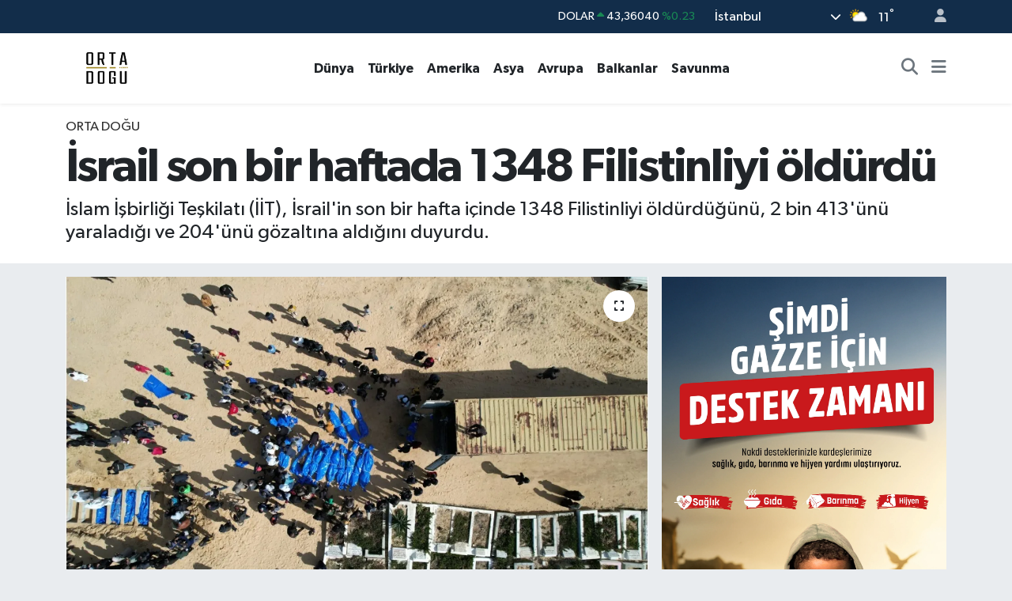

--- FILE ---
content_type: text/html; charset=UTF-8
request_url: https://www.ortadoguhaber.com/israil-son-bir-haftada-1348-filistinliyi-oldurdu
body_size: 17218
content:
<!DOCTYPE html>
<html lang="tr" data-theme="flow">
<head>
<link rel="dns-prefetch" href="//www.ortadoguhaber.com">
<link rel="dns-prefetch" href="//ortadoguhabercom.teimg.com">
<link rel="dns-prefetch" href="//static.tebilisim.com">
<link rel="dns-prefetch" href="//www.facebook.com">
<link rel="dns-prefetch" href="//x.com">
<link rel="dns-prefetch" href="//api.whatsapp.com">
<link rel="dns-prefetch" href="//www.linkedin.com">
<link rel="dns-prefetch" href="//pinterest.com">
<link rel="dns-prefetch" href="//t.me">
<link rel="dns-prefetch" href="//ihh.org.tr">
<link rel="dns-prefetch" href="//apps.apple.com">
<link rel="dns-prefetch" href="//play.google.com">
<link rel="dns-prefetch" href="//tebilisim.com">

    <meta charset="utf-8">
<title>İsrail son bir haftada 1348 Filistinliyi öldürdü - Orta Doğu Haber</title>
<meta name="description" content="İslam İşbirliği Teşkilatı (İİT), İsrail&#039;in son bir hafta içinde 1348 Filistinliyi öldürdüğünü, 2 bin 413&#039;ünü yaraladığı ve 204&#039;ünü gözaltına aldığını duyurdu.">
<meta name="keywords" content="israil">
<link rel="canonical" href="https://www.ortadoguhaber.com/israil-son-bir-haftada-1348-filistinliyi-oldurdu">
<meta name="viewport" content="width=device-width,initial-scale=1">
<meta name="X-UA-Compatible" content="IE=edge">
<meta name="robots" content="max-image-preview:large">
<meta name="theme-color" content="#122d4a">
<meta name="title" content="İsrail son bir haftada 1348 Filistinliyi öldürdü">
<meta name="articleSection" content="news">
<meta name="datePublished" content="2024-01-31T14:00:00+03:00">
<meta name="dateModified" content="2024-01-31T14:00:00+03:00">
<meta name="articleAuthor" content="Haber Merkezi">
<meta name="author" content="Haber Merkezi">
<link rel="amphtml" href="https://www.ortadoguhaber.com/israil-son-bir-haftada-1348-filistinliyi-oldurdu/amp">
<meta property="og:site_name" content="Orta Doğu Haber">
<meta property="og:title" content="İsrail son bir haftada 1348 Filistinliyi öldürdü">
<meta property="og:description" content="İslam İşbirliği Teşkilatı (İİT), İsrail&#039;in son bir hafta içinde 1348 Filistinliyi öldürdüğünü, 2 bin 413&#039;ünü yaraladığı ve 204&#039;ünü gözaltına aldığını duyurdu.">
<meta property="og:url" content="https://www.ortadoguhaber.com/israil-son-bir-haftada-1348-filistinliyi-oldurdu">
<meta property="og:image" content="https://ortadoguhabercom.teimg.com/ortadoguhaber-com/uploads/2024/01/israil-26.webp">
<meta property="og:type" content="article">
<meta property="og:article:published_time" content="2024-01-31T14:00:00+03:00">
<meta property="og:article:modified_time" content="2024-01-31T14:00:00+03:00">
<meta name="twitter:card" content="summary_large_image">
<meta name="twitter:title" content="İsrail son bir haftada 1348 Filistinliyi öldürdü">
<meta name="twitter:description" content="İslam İşbirliği Teşkilatı (İİT), İsrail&#039;in son bir hafta içinde 1348 Filistinliyi öldürdüğünü, 2 bin 413&#039;ünü yaraladığı ve 204&#039;ünü gözaltına aldığını duyurdu.">
<meta name="twitter:image" content="https://ortadoguhabercom.teimg.com/ortadoguhaber-com/uploads/2024/01/israil-26.webp">
<meta name="twitter:url" content="https://www.ortadoguhaber.com/israil-son-bir-haftada-1348-filistinliyi-oldurdu">
<link rel="shortcut icon" type="image/x-icon" href="https://ortadoguhabercom.teimg.com/ortadoguhaber-com/uploads/2023/12/odh-02-1.png">
<link rel="manifest" href="https://www.ortadoguhaber.com/manifest.json?v=6.6.4" />
<link rel="preload" href="https://static.tebilisim.com/flow/assets/css/font-awesome/fa-solid-900.woff2" as="font" type="font/woff2" crossorigin />
<link rel="preload" href="https://static.tebilisim.com/flow/assets/css/font-awesome/fa-brands-400.woff2" as="font" type="font/woff2" crossorigin />
<link rel="preload" href="https://static.tebilisim.com/flow/assets/css/weather-icons/font/weathericons-regular-webfont.woff2" as="font" type="font/woff2" crossorigin />
<link rel="preload" href="https://static.tebilisim.com/flow/vendor/te/fonts/gibson/Gibson-Bold.woff2" as="font" type="font/woff2" crossorigin />
<link rel="preload" href="https://static.tebilisim.com/flow/vendor/te/fonts/gibson/Gibson-BoldItalic.woff2" as="font" type="font/woff2" crossorigin />
<link rel="preload" href="https://static.tebilisim.com/flow/vendor/te/fonts/gibson/Gibson-Italic.woff2" as="font" type="font/woff2" crossorigin />
<link rel="preload" href="https://static.tebilisim.com/flow/vendor/te/fonts/gibson/Gibson-Light.woff2" as="font" type="font/woff2" crossorigin />
<link rel="preload" href="https://static.tebilisim.com/flow/vendor/te/fonts/gibson/Gibson-LightItalic.woff2" as="font" type="font/woff2" crossorigin />
<link rel="preload" href="https://static.tebilisim.com/flow/vendor/te/fonts/gibson/Gibson-SemiBold.woff2" as="font" type="font/woff2" crossorigin />
<link rel="preload" href="https://static.tebilisim.com/flow/vendor/te/fonts/gibson/Gibson-SemiBoldItalic.woff2" as="font" type="font/woff2" crossorigin />
<link rel="preload" href="https://static.tebilisim.com/flow/vendor/te/fonts/gibson/Gibson.woff2" as="font" type="font/woff2" crossorigin />


<link rel="preload" as="style" href="https://static.tebilisim.com/flow/vendor/te/fonts/gibson.css?v=6.6.4">
<link rel="stylesheet" href="https://static.tebilisim.com/flow/vendor/te/fonts/gibson.css?v=6.6.4">

<style>:root {
        --te-link-color: #333;
        --te-link-hover-color: #000;
        --te-font: "Gibson";
        --te-secondary-font: "Gibson";
        --te-h1-font-size: 60px;
        --te-color: #122d4a;
        --te-hover-color: #194c82;
        --mm-ocd-width: 85%!important; /*  Mobil Menü Genişliği */
        --swiper-theme-color: var(--te-color)!important;
        --header-13-color: #ffc107;
    }</style><link rel="preload" as="style" href="https://static.tebilisim.com/flow/assets/vendor/bootstrap/css/bootstrap.min.css?v=6.6.4">
<link rel="stylesheet" href="https://static.tebilisim.com/flow/assets/vendor/bootstrap/css/bootstrap.min.css?v=6.6.4">
<link rel="preload" as="style" href="https://static.tebilisim.com/flow/assets/css/app6.6.4.min.css">
<link rel="stylesheet" href="https://static.tebilisim.com/flow/assets/css/app6.6.4.min.css">



<script type="application/ld+json">{"@context":"https:\/\/schema.org","@type":"WebSite","url":"https:\/\/www.ortadoguhaber.com","potentialAction":{"@type":"SearchAction","target":"https:\/\/www.ortadoguhaber.com\/arama?q={query}","query-input":"required name=query"}}</script>

<script type="application/ld+json">{"@context":"https:\/\/schema.org","@type":"NewsMediaOrganization","url":"https:\/\/www.ortadoguhaber.com","name":"Orta Do\u011fu Haber","logo":"https:\/\/ortadoguhabercom.teimg.com\/ortadoguhaber-com\/uploads\/2023\/12\/odh-02-1.png"}</script>

<script type="application/ld+json">{"@context":"https:\/\/schema.org","@graph":[{"@type":"SiteNavigationElement","name":"Ana Sayfa","url":"https:\/\/www.ortadoguhaber.com","@id":"https:\/\/www.ortadoguhaber.com"},{"@type":"SiteNavigationElement","name":"Orta Do\u011fu","url":"https:\/\/www.ortadoguhaber.com\/ortadogu","@id":"https:\/\/www.ortadoguhaber.com\/ortadogu"},{"@type":"SiteNavigationElement","name":"Afrika","url":"https:\/\/www.ortadoguhaber.com\/afrika","@id":"https:\/\/www.ortadoguhaber.com\/afrika"},{"@type":"SiteNavigationElement","name":"Asya","url":"https:\/\/www.ortadoguhaber.com\/asya","@id":"https:\/\/www.ortadoguhaber.com\/asya"},{"@type":"SiteNavigationElement","name":"T\u00fcrkiye","url":"https:\/\/www.ortadoguhaber.com\/turkiye","@id":"https:\/\/www.ortadoguhaber.com\/turkiye"},{"@type":"SiteNavigationElement","name":"Amerika","url":"https:\/\/www.ortadoguhaber.com\/amerika","@id":"https:\/\/www.ortadoguhaber.com\/amerika"},{"@type":"SiteNavigationElement","name":"Avrupa","url":"https:\/\/www.ortadoguhaber.com\/avrupa","@id":"https:\/\/www.ortadoguhaber.com\/avrupa"},{"@type":"SiteNavigationElement","name":"Balkanlar","url":"https:\/\/www.ortadoguhaber.com\/balkanlar","@id":"https:\/\/www.ortadoguhaber.com\/balkanlar"},{"@type":"SiteNavigationElement","name":"D\u00fcnya","url":"https:\/\/www.ortadoguhaber.com\/dunya","@id":"https:\/\/www.ortadoguhaber.com\/dunya"},{"@type":"SiteNavigationElement","name":"Savunma","url":"https:\/\/www.ortadoguhaber.com\/savunma","@id":"https:\/\/www.ortadoguhaber.com\/savunma"},{"@type":"SiteNavigationElement","name":"Gizlilik S\u00f6zle\u015fmesi","url":"https:\/\/www.ortadoguhaber.com\/gizlilik-sozlesmesi","@id":"https:\/\/www.ortadoguhaber.com\/gizlilik-sozlesmesi"},{"@type":"SiteNavigationElement","name":"\u0130leti\u015fim","url":"https:\/\/www.ortadoguhaber.com\/iletisim","@id":"https:\/\/www.ortadoguhaber.com\/iletisim"},{"@type":"SiteNavigationElement","name":"Yazarlar","url":"https:\/\/www.ortadoguhaber.com\/yazarlar","@id":"https:\/\/www.ortadoguhaber.com\/yazarlar"},{"@type":"SiteNavigationElement","name":"Foto Galeri","url":"https:\/\/www.ortadoguhaber.com\/foto-galeri","@id":"https:\/\/www.ortadoguhaber.com\/foto-galeri"},{"@type":"SiteNavigationElement","name":"Video Galeri","url":"https:\/\/www.ortadoguhaber.com\/video","@id":"https:\/\/www.ortadoguhaber.com\/video"},{"@type":"SiteNavigationElement","name":"Biyografiler","url":"https:\/\/www.ortadoguhaber.com\/biyografi","@id":"https:\/\/www.ortadoguhaber.com\/biyografi"},{"@type":"SiteNavigationElement","name":"R\u00f6portajlar","url":"https:\/\/www.ortadoguhaber.com\/roportaj","@id":"https:\/\/www.ortadoguhaber.com\/roportaj"},{"@type":"SiteNavigationElement","name":"Anketler","url":"https:\/\/www.ortadoguhaber.com\/anketler","@id":"https:\/\/www.ortadoguhaber.com\/anketler"},{"@type":"SiteNavigationElement","name":"Obshtina Nikopol Bug\u00fcn, Yar\u0131n ve 1 Haftal\u0131k Hava Durumu Tahmini","url":"https:\/\/www.ortadoguhaber.com\/obshtina-nikopol-hava-durumu","@id":"https:\/\/www.ortadoguhaber.com\/obshtina-nikopol-hava-durumu"},{"@type":"SiteNavigationElement","name":"Obshtina Nikopol Namaz Vakitleri","url":"https:\/\/www.ortadoguhaber.com\/obshtina-nikopol-namaz-vakitleri","@id":"https:\/\/www.ortadoguhaber.com\/obshtina-nikopol-namaz-vakitleri"},{"@type":"SiteNavigationElement","name":"Puan Durumu ve Fikst\u00fcr","url":"https:\/\/www.ortadoguhaber.com\/futbol\/st-super-lig-puan-durumu-ve-fikstur","@id":"https:\/\/www.ortadoguhaber.com\/futbol\/st-super-lig-puan-durumu-ve-fikstur"}]}</script>

<script type="application/ld+json">{"@context":"https:\/\/schema.org","@type":"BreadcrumbList","itemListElement":[{"@type":"ListItem","position":1,"item":{"@type":"Thing","@id":"https:\/\/www.ortadoguhaber.com","name":"Haberler"}}]}</script>
<script type="application/ld+json">{"@context":"https:\/\/schema.org","@type":"NewsArticle","headline":"\u0130srail son bir haftada 1348 Filistinliyi \u00f6ld\u00fcrd\u00fc","articleSection":"Orta Do\u011fu","dateCreated":"2024-01-31T14:00:00+03:00","datePublished":"2024-01-31T14:00:00+03:00","dateModified":"2024-01-31T14:00:00+03:00","wordCount":154,"genre":"news","mainEntityOfPage":{"@type":"WebPage","@id":"https:\/\/www.ortadoguhaber.com\/israil-son-bir-haftada-1348-filistinliyi-oldurdu"},"articleBody":"<p>\u0130\u0130T'nin internet sayfas\u0131nda,&nbsp;\u0130srail'in 23-29 Ocak tarihlerinde&nbsp;Filistinlilere kar\u015f\u0131 i\u015fledi\u011fi su\u00e7lara ili\u015fkin bir rapor yay\u0131nland\u0131.<\/p>\r\n\r\n<p>\u0130srail'in son bir haftada \u00e7o\u011fu Gazze \u015eeridi'ne d\u00fczenlenen sald\u0131r\u0131larda olmak \u00fczere 1348 Filistinliyi \u00f6ld\u00fcrd\u00fc\u011f\u00fc aktar\u0131lan raporda, \u0130srail g\u00fc\u00e7lerinin bu s\u00fcrede Filistin genelinde 2 bin 413 ki\u015fiyi yaralad\u0131\u011f\u0131 ifade edildi.<\/p>\r\n\r\n<p>\u0130srail'in i\u015fgal alt\u0131ndaki Bat\u0131 \u015eeria'da 204 Filistinliyi g\u00f6zalt\u0131na ald\u0131\u011f\u0131 kaydedilen raporda, fanatik Yahudilerin i\u015fgal alt\u0131ndaki Kud\u00fcs'te bulunan Mescid-i Aksa bask\u0131nlar\u0131n\u0131n s\u00fcrd\u00fc\u011f\u00fc, \u0130srail g\u00fc\u00e7lerinin cuma g\u00fcn\u00fc Aksa'da namaz k\u0131l\u0131nmas\u0131n\u0131 k\u0131s\u0131tlad\u0131\u011f\u0131 belirtildi.<\/p>\r\n\r\n<p>Raporda, \u0130srail'in ayn\u0131 s\u00fcre zarf\u0131nda, m\u00fclklere sald\u0131rma, ibadet hakk\u0131n\u0131 engelleme, bask\u0131nlar d\u00fczenleme, yollar\u0131 kapama, Filistinlilere ait arazilere el koyma, ate\u015f a\u00e7ma ve Yahudi yerle\u015fim konutlar\u0131 in\u015fa gibi Filistin halk\u0131na kar\u015f\u0131 4 bin 217 ihlal ger\u00e7ekle\u015ftirdi\u011fi bilgisi verildi.<\/p>","description":"\u0130slam \u0130\u015fbirli\u011fi Te\u015fkilat\u0131 (\u0130\u0130T), \u0130srail'in son bir hafta i\u00e7inde 1348 Filistinliyi \u00f6ld\u00fcrd\u00fc\u011f\u00fcn\u00fc, 2 bin 413'\u00fcn\u00fc yaralad\u0131\u011f\u0131 ve 204'\u00fcn\u00fc g\u00f6zalt\u0131na ald\u0131\u011f\u0131n\u0131 duyurdu.","inLanguage":"tr-TR","keywords":["israil"],"image":{"@type":"ImageObject","url":"https:\/\/ortadoguhabercom.teimg.com\/crop\/1280x720\/ortadoguhaber-com\/uploads\/2024\/01\/israil-26.webp","width":"1280","height":"720","caption":"\u0130srail son bir haftada 1348 Filistinliyi \u00f6ld\u00fcrd\u00fc"},"publishingPrinciples":"https:\/\/www.ortadoguhaber.com\/gizlilik-sozlesmesi","isFamilyFriendly":"http:\/\/schema.org\/True","isAccessibleForFree":"http:\/\/schema.org\/True","publisher":{"@type":"Organization","name":"Orta Do\u011fu Haber","image":"https:\/\/ortadoguhabercom.teimg.com\/ortadoguhaber-com\/uploads\/2023\/12\/odh-02-1.png","logo":{"@type":"ImageObject","url":"https:\/\/ortadoguhabercom.teimg.com\/ortadoguhaber-com\/uploads\/2023\/12\/odh-02-1.png","width":"640","height":"375"}},"author":{"@type":"Person","name":"Orta Do\u011fu Haber","honorificPrefix":"","jobTitle":"","url":null}}</script>












</head>




<body class="d-flex flex-column min-vh-100">

    
    

    <header class="header-4">
    <div class="top-header d-none d-lg-block">
        <div class="container">
            <div class="d-flex justify-content-between align-items-center">

                <ul  class="top-menu nav small sticky-top">
    </ul>


                                    <div class="position-relative overflow-hidden ms-auto text-end" style="height: 36px;">
                        <!-- PİYASALAR -->
        <div class="newsticker mini small">
        <ul class="newsticker__list list-unstyled" data-header="4">
            <li class="newsticker__item col dolar">DOLAR
                <span class="text-success"><i class="fa fa-caret-up"></i></span>
                <span class="value">43,36040</span>
                <span class="text-success">%0.23</span>
            </li>
            <li class="newsticker__item col euro">EURO
                <span class="text-danger"><i class="fa fa-caret-up"></i></span>
                <span class="value">50,90760</span>
                <span class="text-danger">%-0.04</span>
            </li>
            <li class="newsticker__item col euro">STERLİN
                <span class="text-success"><i class="fa fa-caret-up"></i></span>
                <span class="value">58,72990</span>
                <span class="text-success">%0.38</span>
            </li>
            <li class="newsticker__item col altin">G.ALTIN
                <span class="text-success"><i class="fa fa-caret-up"></i></span>
                <span class="value">6864,29000</span>
                <span class="text-success">%0.24</span>
            </li>
            <li class="newsticker__item col bist">BİST100
                <span class="text-success"><i class="fa fa-caret-up"></i></span>
                <span class="value">1.301,00</span>
                <span class="text-success">%123</span>
            </li>
            <li class="newsticker__item col btc">BITCOIN
                <span class="text-danger"><i class="fa fa-caret-down"></i></span>
                <span class="value">88.917,70</span>
                <span class="text-danger">%-1.17</span>
            </li>
        </ul>
    </div>
    

                    </div>
                    <div class="d-flex justify-content-end align-items-center text-light ms-4 weather-widget mini">
                        <!-- HAVA DURUMU -->

<input type="hidden" name="widget_setting_weathercity" value="41.16343020,28.76644080" />

            <div class="weather d-none d-xl-block me-2" data-header="4">
            <div class="custom-selectbox text-white" onclick="if (!window.__cfRLUnblockHandlers) return false; toggleDropdown(this)" style="width: 100%" data-cf-modified-2968257b0170a60a5237d3d8-="">
    <div class="d-flex justify-content-between align-items-center">
        <span style="">İstanbul</span>
        <i class="fas fa-chevron-down" style="font-size: 14px"></i>
    </div>
    <ul class="bg-white text-dark overflow-widget" style="min-height: 100px; max-height: 300px">
                        <li>
            <a href="https://www.ortadoguhaber.com/adana-hava-durumu" title="Adana Hava Durumu" class="text-dark">
                Adana
            </a>
        </li>
                        <li>
            <a href="https://www.ortadoguhaber.com/adiyaman-hava-durumu" title="Adıyaman Hava Durumu" class="text-dark">
                Adıyaman
            </a>
        </li>
                        <li>
            <a href="https://www.ortadoguhaber.com/afyonkarahisar-hava-durumu" title="Afyonkarahisar Hava Durumu" class="text-dark">
                Afyonkarahisar
            </a>
        </li>
                        <li>
            <a href="https://www.ortadoguhaber.com/agri-hava-durumu" title="Ağrı Hava Durumu" class="text-dark">
                Ağrı
            </a>
        </li>
                        <li>
            <a href="https://www.ortadoguhaber.com/aksaray-hava-durumu" title="Aksaray Hava Durumu" class="text-dark">
                Aksaray
            </a>
        </li>
                        <li>
            <a href="https://www.ortadoguhaber.com/amasya-hava-durumu" title="Amasya Hava Durumu" class="text-dark">
                Amasya
            </a>
        </li>
                        <li>
            <a href="https://www.ortadoguhaber.com/ankara-hava-durumu" title="Ankara Hava Durumu" class="text-dark">
                Ankara
            </a>
        </li>
                        <li>
            <a href="https://www.ortadoguhaber.com/antalya-hava-durumu" title="Antalya Hava Durumu" class="text-dark">
                Antalya
            </a>
        </li>
                        <li>
            <a href="https://www.ortadoguhaber.com/ardahan-hava-durumu" title="Ardahan Hava Durumu" class="text-dark">
                Ardahan
            </a>
        </li>
                        <li>
            <a href="https://www.ortadoguhaber.com/artvin-hava-durumu" title="Artvin Hava Durumu" class="text-dark">
                Artvin
            </a>
        </li>
                        <li>
            <a href="https://www.ortadoguhaber.com/aydin-hava-durumu" title="Aydın Hava Durumu" class="text-dark">
                Aydın
            </a>
        </li>
                        <li>
            <a href="https://www.ortadoguhaber.com/balikesir-hava-durumu" title="Balıkesir Hava Durumu" class="text-dark">
                Balıkesir
            </a>
        </li>
                        <li>
            <a href="https://www.ortadoguhaber.com/bartin-hava-durumu" title="Bartın Hava Durumu" class="text-dark">
                Bartın
            </a>
        </li>
                        <li>
            <a href="https://www.ortadoguhaber.com/batman-hava-durumu" title="Batman Hava Durumu" class="text-dark">
                Batman
            </a>
        </li>
                        <li>
            <a href="https://www.ortadoguhaber.com/bayburt-hava-durumu" title="Bayburt Hava Durumu" class="text-dark">
                Bayburt
            </a>
        </li>
                        <li>
            <a href="https://www.ortadoguhaber.com/bilecik-hava-durumu" title="Bilecik Hava Durumu" class="text-dark">
                Bilecik
            </a>
        </li>
                        <li>
            <a href="https://www.ortadoguhaber.com/bingol-hava-durumu" title="Bingöl Hava Durumu" class="text-dark">
                Bingöl
            </a>
        </li>
                        <li>
            <a href="https://www.ortadoguhaber.com/bitlis-hava-durumu" title="Bitlis Hava Durumu" class="text-dark">
                Bitlis
            </a>
        </li>
                        <li>
            <a href="https://www.ortadoguhaber.com/bolu-hava-durumu" title="Bolu Hava Durumu" class="text-dark">
                Bolu
            </a>
        </li>
                        <li>
            <a href="https://www.ortadoguhaber.com/burdur-hava-durumu" title="Burdur Hava Durumu" class="text-dark">
                Burdur
            </a>
        </li>
                        <li>
            <a href="https://www.ortadoguhaber.com/bursa-hava-durumu" title="Bursa Hava Durumu" class="text-dark">
                Bursa
            </a>
        </li>
                        <li>
            <a href="https://www.ortadoguhaber.com/canakkale-hava-durumu" title="Çanakkale Hava Durumu" class="text-dark">
                Çanakkale
            </a>
        </li>
                        <li>
            <a href="https://www.ortadoguhaber.com/cankiri-hava-durumu" title="Çankırı Hava Durumu" class="text-dark">
                Çankırı
            </a>
        </li>
                        <li>
            <a href="https://www.ortadoguhaber.com/corum-hava-durumu" title="Çorum Hava Durumu" class="text-dark">
                Çorum
            </a>
        </li>
                        <li>
            <a href="https://www.ortadoguhaber.com/denizli-hava-durumu" title="Denizli Hava Durumu" class="text-dark">
                Denizli
            </a>
        </li>
                        <li>
            <a href="https://www.ortadoguhaber.com/diyarbakir-hava-durumu" title="Diyarbakır Hava Durumu" class="text-dark">
                Diyarbakır
            </a>
        </li>
                        <li>
            <a href="https://www.ortadoguhaber.com/duzce-hava-durumu" title="Düzce Hava Durumu" class="text-dark">
                Düzce
            </a>
        </li>
                        <li>
            <a href="https://www.ortadoguhaber.com/edirne-hava-durumu" title="Edirne Hava Durumu" class="text-dark">
                Edirne
            </a>
        </li>
                        <li>
            <a href="https://www.ortadoguhaber.com/elazig-hava-durumu" title="Elazığ Hava Durumu" class="text-dark">
                Elazığ
            </a>
        </li>
                        <li>
            <a href="https://www.ortadoguhaber.com/erzincan-hava-durumu" title="Erzincan Hava Durumu" class="text-dark">
                Erzincan
            </a>
        </li>
                        <li>
            <a href="https://www.ortadoguhaber.com/erzurum-hava-durumu" title="Erzurum Hava Durumu" class="text-dark">
                Erzurum
            </a>
        </li>
                        <li>
            <a href="https://www.ortadoguhaber.com/eskisehir-hava-durumu" title="Eskişehir Hava Durumu" class="text-dark">
                Eskişehir
            </a>
        </li>
                        <li>
            <a href="https://www.ortadoguhaber.com/gaziantep-hava-durumu" title="Gaziantep Hava Durumu" class="text-dark">
                Gaziantep
            </a>
        </li>
                        <li>
            <a href="https://www.ortadoguhaber.com/giresun-hava-durumu" title="Giresun Hava Durumu" class="text-dark">
                Giresun
            </a>
        </li>
                        <li>
            <a href="https://www.ortadoguhaber.com/gumushane-hava-durumu" title="Gümüşhane Hava Durumu" class="text-dark">
                Gümüşhane
            </a>
        </li>
                        <li>
            <a href="https://www.ortadoguhaber.com/hakkari-hava-durumu" title="Hakkâri Hava Durumu" class="text-dark">
                Hakkâri
            </a>
        </li>
                        <li>
            <a href="https://www.ortadoguhaber.com/hatay-hava-durumu" title="Hatay Hava Durumu" class="text-dark">
                Hatay
            </a>
        </li>
                        <li>
            <a href="https://www.ortadoguhaber.com/igdir-hava-durumu" title="Iğdır Hava Durumu" class="text-dark">
                Iğdır
            </a>
        </li>
                        <li>
            <a href="https://www.ortadoguhaber.com/isparta-hava-durumu" title="Isparta Hava Durumu" class="text-dark">
                Isparta
            </a>
        </li>
                        <li>
            <a href="https://www.ortadoguhaber.com/istanbul-hava-durumu" title="İstanbul Hava Durumu" class="text-dark">
                İstanbul
            </a>
        </li>
                        <li>
            <a href="https://www.ortadoguhaber.com/izmir-hava-durumu" title="İzmir Hava Durumu" class="text-dark">
                İzmir
            </a>
        </li>
                        <li>
            <a href="https://www.ortadoguhaber.com/kahramanmaras-hava-durumu" title="Kahramanmaraş Hava Durumu" class="text-dark">
                Kahramanmaraş
            </a>
        </li>
                        <li>
            <a href="https://www.ortadoguhaber.com/karabuk-hava-durumu" title="Karabük Hava Durumu" class="text-dark">
                Karabük
            </a>
        </li>
                        <li>
            <a href="https://www.ortadoguhaber.com/karaman-hava-durumu" title="Karaman Hava Durumu" class="text-dark">
                Karaman
            </a>
        </li>
                        <li>
            <a href="https://www.ortadoguhaber.com/kars-hava-durumu" title="Kars Hava Durumu" class="text-dark">
                Kars
            </a>
        </li>
                        <li>
            <a href="https://www.ortadoguhaber.com/kastamonu-hava-durumu" title="Kastamonu Hava Durumu" class="text-dark">
                Kastamonu
            </a>
        </li>
                        <li>
            <a href="https://www.ortadoguhaber.com/kayseri-hava-durumu" title="Kayseri Hava Durumu" class="text-dark">
                Kayseri
            </a>
        </li>
                        <li>
            <a href="https://www.ortadoguhaber.com/kilis-hava-durumu" title="Kilis Hava Durumu" class="text-dark">
                Kilis
            </a>
        </li>
                        <li>
            <a href="https://www.ortadoguhaber.com/kirikkale-hava-durumu" title="Kırıkkale Hava Durumu" class="text-dark">
                Kırıkkale
            </a>
        </li>
                        <li>
            <a href="https://www.ortadoguhaber.com/kirklareli-hava-durumu" title="Kırklareli Hava Durumu" class="text-dark">
                Kırklareli
            </a>
        </li>
                        <li>
            <a href="https://www.ortadoguhaber.com/kirsehir-hava-durumu" title="Kırşehir Hava Durumu" class="text-dark">
                Kırşehir
            </a>
        </li>
                        <li>
            <a href="https://www.ortadoguhaber.com/kocaeli-hava-durumu" title="Kocaeli Hava Durumu" class="text-dark">
                Kocaeli
            </a>
        </li>
                        <li>
            <a href="https://www.ortadoguhaber.com/konya-hava-durumu" title="Konya Hava Durumu" class="text-dark">
                Konya
            </a>
        </li>
                        <li>
            <a href="https://www.ortadoguhaber.com/kutahya-hava-durumu" title="Kütahya Hava Durumu" class="text-dark">
                Kütahya
            </a>
        </li>
                        <li>
            <a href="https://www.ortadoguhaber.com/malatya-hava-durumu" title="Malatya Hava Durumu" class="text-dark">
                Malatya
            </a>
        </li>
                        <li>
            <a href="https://www.ortadoguhaber.com/manisa-hava-durumu" title="Manisa Hava Durumu" class="text-dark">
                Manisa
            </a>
        </li>
                        <li>
            <a href="https://www.ortadoguhaber.com/mardin-hava-durumu" title="Mardin Hava Durumu" class="text-dark">
                Mardin
            </a>
        </li>
                        <li>
            <a href="https://www.ortadoguhaber.com/mersin-hava-durumu" title="Mersin Hava Durumu" class="text-dark">
                Mersin
            </a>
        </li>
                        <li>
            <a href="https://www.ortadoguhaber.com/mugla-hava-durumu" title="Muğla Hava Durumu" class="text-dark">
                Muğla
            </a>
        </li>
                        <li>
            <a href="https://www.ortadoguhaber.com/mus-hava-durumu" title="Muş Hava Durumu" class="text-dark">
                Muş
            </a>
        </li>
                        <li>
            <a href="https://www.ortadoguhaber.com/nevsehir-hava-durumu" title="Nevşehir Hava Durumu" class="text-dark">
                Nevşehir
            </a>
        </li>
                        <li>
            <a href="https://www.ortadoguhaber.com/nigde-hava-durumu" title="Niğde Hava Durumu" class="text-dark">
                Niğde
            </a>
        </li>
                        <li>
            <a href="https://www.ortadoguhaber.com/ordu-hava-durumu" title="Ordu Hava Durumu" class="text-dark">
                Ordu
            </a>
        </li>
                        <li>
            <a href="https://www.ortadoguhaber.com/osmaniye-hava-durumu" title="Osmaniye Hava Durumu" class="text-dark">
                Osmaniye
            </a>
        </li>
                        <li>
            <a href="https://www.ortadoguhaber.com/rize-hava-durumu" title="Rize Hava Durumu" class="text-dark">
                Rize
            </a>
        </li>
                        <li>
            <a href="https://www.ortadoguhaber.com/sakarya-hava-durumu" title="Sakarya Hava Durumu" class="text-dark">
                Sakarya
            </a>
        </li>
                        <li>
            <a href="https://www.ortadoguhaber.com/samsun-hava-durumu" title="Samsun Hava Durumu" class="text-dark">
                Samsun
            </a>
        </li>
                        <li>
            <a href="https://www.ortadoguhaber.com/sanliurfa-hava-durumu" title="Şanlıurfa Hava Durumu" class="text-dark">
                Şanlıurfa
            </a>
        </li>
                        <li>
            <a href="https://www.ortadoguhaber.com/siirt-hava-durumu" title="Siirt Hava Durumu" class="text-dark">
                Siirt
            </a>
        </li>
                        <li>
            <a href="https://www.ortadoguhaber.com/sinop-hava-durumu" title="Sinop Hava Durumu" class="text-dark">
                Sinop
            </a>
        </li>
                        <li>
            <a href="https://www.ortadoguhaber.com/sivas-hava-durumu" title="Sivas Hava Durumu" class="text-dark">
                Sivas
            </a>
        </li>
                        <li>
            <a href="https://www.ortadoguhaber.com/sirnak-hava-durumu" title="Şırnak Hava Durumu" class="text-dark">
                Şırnak
            </a>
        </li>
                        <li>
            <a href="https://www.ortadoguhaber.com/tekirdag-hava-durumu" title="Tekirdağ Hava Durumu" class="text-dark">
                Tekirdağ
            </a>
        </li>
                        <li>
            <a href="https://www.ortadoguhaber.com/tokat-hava-durumu" title="Tokat Hava Durumu" class="text-dark">
                Tokat
            </a>
        </li>
                        <li>
            <a href="https://www.ortadoguhaber.com/trabzon-hava-durumu" title="Trabzon Hava Durumu" class="text-dark">
                Trabzon
            </a>
        </li>
                        <li>
            <a href="https://www.ortadoguhaber.com/tunceli-hava-durumu" title="Tunceli Hava Durumu" class="text-dark">
                Tunceli
            </a>
        </li>
                        <li>
            <a href="https://www.ortadoguhaber.com/usak-hava-durumu" title="Uşak Hava Durumu" class="text-dark">
                Uşak
            </a>
        </li>
                        <li>
            <a href="https://www.ortadoguhaber.com/van-hava-durumu" title="Van Hava Durumu" class="text-dark">
                Van
            </a>
        </li>
                        <li>
            <a href="https://www.ortadoguhaber.com/yalova-hava-durumu" title="Yalova Hava Durumu" class="text-dark">
                Yalova
            </a>
        </li>
                        <li>
            <a href="https://www.ortadoguhaber.com/yozgat-hava-durumu" title="Yozgat Hava Durumu" class="text-dark">
                Yozgat
            </a>
        </li>
                        <li>
            <a href="https://www.ortadoguhaber.com/zonguldak-hava-durumu" title="Zonguldak Hava Durumu" class="text-dark">
                Zonguldak
            </a>
        </li>
            </ul>
</div>

        </div>
        <div class="d-none d-xl-block" data-header="4">
            <span class="lead me-2">
                <img src="//cdn.weatherapi.com/weather/64x64/day/116.png" class="condition" width="26" height="26" alt="11" />
            </span>
            <span class="degree text-white">11</span><sup class="text-white">°</sup>
        </div>
    
<div data-location='{"city":"TUXX0014"}' class="d-none"></div>


                    </div>
                                <ul class="nav ms-4">
                    <li class="nav-item ms-2"><a class="nav-link pe-0" href="/member/login" title="Üyelik Girişi" target="_blank"><i class="fa fa-user"></i></a></li>
                </ul>
            </div>
        </div>
    </div>
    <nav class="main-menu navbar navbar-expand-lg bg-white shadow-sm py-1">
        <div class="container">
            <div class="d-lg-none">
                <a href="#menu" title="Ana Menü"><i class="fa fa-bars fa-lg"></i></a>
            </div>
            <div>
                                <a class="navbar-brand me-0" href="/" title="Orta Doğu Haber">
                    <img src="https://ortadoguhabercom.teimg.com/ortadoguhaber-com/uploads/2023/12/odh-02-1.png" alt="Orta Doğu Haber" width="105" height="40" class="light-mode img-fluid flow-logo">
<img src="https://ortadoguhabercom.teimg.com/ortadoguhaber-com/uploads/2023/12/odh-02-1.png" alt="Orta Doğu Haber" width="105" height="40" class="dark-mode img-fluid flow-logo d-none">

                </a>
                            </div>
            <div class="d-none d-lg-block">
                <ul  class="nav fw-semibold">
        <li class="nav-item   ">
        <a href="/dunya" class="nav-link nav-link text-dark" target="_self" title="Dünya">Dünya</a>
        
    </li>
        <li class="nav-item   ">
        <a href="/turkiye" class="nav-link nav-link text-dark" target="_self" title="Türkiye">Türkiye</a>
        
    </li>
        <li class="nav-item   ">
        <a href="/amerika" class="nav-link nav-link text-dark" target="_self" title="Amerika">Amerika</a>
        
    </li>
        <li class="nav-item   ">
        <a href="/asya" class="nav-link nav-link text-dark" target="_self" title="Asya">Asya</a>
        
    </li>
        <li class="nav-item   ">
        <a href="/avrupa" class="nav-link nav-link text-dark" target="_self" title="Avrupa">Avrupa</a>
        
    </li>
        <li class="nav-item   ">
        <a href="/balkanlar" class="nav-link nav-link text-dark" target="_self" title="Balkanlar">Balkanlar</a>
        
    </li>
        <li class="nav-item   ">
        <a href="/savunma" class="nav-link nav-link text-dark" target="_self" title="Savunma">Savunma</a>
        
    </li>
    </ul>

            </div>
            <ul class="navigation-menu nav d-flex align-items-center">
                <li class="nav-item">
                    <a href="/arama" class="nav-link" title="Ara">
                        <i class="fa fa-search fa-lg text-secondary"></i>
                    </a>
                </li>
                
                <li class="nav-item dropdown d-none d-lg-block position-static">
                    <a class="nav-link p-0 ms-2 text-secondary" data-bs-toggle="dropdown" href="#" aria-haspopup="true" aria-expanded="false" title="Ana Menü"><i class="fa fa-bars fa-lg"></i></a>
                    <div class="mega-menu dropdown-menu dropdown-menu-end text-capitalize shadow-lg border-0 rounded-0">

    <div class="row g-3 small p-3">

                <div class="col">
            <div class="extra-sections bg-light p-3 border">
                <a href="https://www.ortadoguhaber.com/istanbul-nobetci-eczaneler" title="Nöbetçi Eczaneler" class="d-block border-bottom pb-2 mb-2" target="_self"><i class="fa-solid fa-capsules me-2"></i>Nöbetçi Eczaneler</a>
<a href="https://www.ortadoguhaber.com/istanbul-hava-durumu" title="Hava Durumu" class="d-block border-bottom pb-2 mb-2" target="_self"><i class="fa-solid fa-cloud-sun me-2"></i>Hava Durumu</a>
<a href="https://www.ortadoguhaber.com/istanbul-namaz-vakitleri" title="Namaz Vakitleri" class="d-block border-bottom pb-2 mb-2" target="_self"><i class="fa-solid fa-mosque me-2"></i>Namaz Vakitleri</a>
<a href="https://www.ortadoguhaber.com/istanbul-trafik-durumu" title="Trafik Durumu" class="d-block border-bottom pb-2 mb-2" target="_self"><i class="fa-solid fa-car me-2"></i>Trafik Durumu</a>
<a href="https://www.ortadoguhaber.com/futbol/super-lig-puan-durumu-ve-fikstur" title="Süper Lig Puan Durumu ve Fikstür" class="d-block border-bottom pb-2 mb-2" target="_self"><i class="fa-solid fa-chart-bar me-2"></i>Süper Lig Puan Durumu ve Fikstür</a>
<a href="https://www.ortadoguhaber.com/tum-mansetler" title="Tüm Manşetler" class="d-block border-bottom pb-2 mb-2" target="_self"><i class="fa-solid fa-newspaper me-2"></i>Tüm Manşetler</a>
<a href="https://www.ortadoguhaber.com/sondakika-haberleri" title="Son Dakika Haberleri" class="d-block border-bottom pb-2 mb-2" target="_self"><i class="fa-solid fa-bell me-2"></i>Son Dakika Haberleri</a>

            </div>
        </div>
        
        

    </div>

    <div class="p-3 bg-light">
                                                                                    </div>

    <div class="mega-menu-footer p-2 bg-te-color">
        <a class="dropdown-item text-white" href="/kunye" title="Künye"><i class="fa fa-id-card me-2"></i> Künye</a>
        <a class="dropdown-item text-white" href="/iletisim" title="İletişim"><i class="fa fa-envelope me-2"></i> İletişim</a>
        <a class="dropdown-item text-white" href="/rss-baglantilari" title="RSS Bağlantıları"><i class="fa fa-rss me-2"></i> RSS Bağlantıları</a>
        <a class="dropdown-item text-white" href="/member/login" title="Üyelik Girişi"><i class="fa fa-user me-2"></i> Üyelik Girişi</a>
    </div>


</div>

                </li>
            </ul>
        </div>
    </nav>
    <ul  class="mobile-categories d-lg-none list-inline bg-white">
        <li class="list-inline-item">
        <a href="/dunya" class="text-dark" target="_self" title="Dünya">
                Dünya
        </a>
    </li>
        <li class="list-inline-item">
        <a href="/turkiye" class="text-dark" target="_self" title="Türkiye">
                Türkiye
        </a>
    </li>
        <li class="list-inline-item">
        <a href="/amerika" class="text-dark" target="_self" title="Amerika">
                Amerika
        </a>
    </li>
        <li class="list-inline-item">
        <a href="/asya" class="text-dark" target="_self" title="Asya">
                Asya
        </a>
    </li>
        <li class="list-inline-item">
        <a href="/avrupa" class="text-dark" target="_self" title="Avrupa">
                Avrupa
        </a>
    </li>
        <li class="list-inline-item">
        <a href="/balkanlar" class="text-dark" target="_self" title="Balkanlar">
                Balkanlar
        </a>
    </li>
        <li class="list-inline-item">
        <a href="/savunma" class="text-dark" target="_self" title="Savunma">
                Savunma
        </a>
    </li>
    </ul>


</header>






<main class="single overflow-hidden" style="min-height: 300px">

            
    
    <div class="infinite" data-show-advert="1">

    

    <div class="infinite-item d-block" data-id="564542" data-category-id="1" data-reference="TE\Archive\Models\Archive" data-json-url="/service/json/featured-infinite.json">

        

        <div class="news-header py-3 bg-white">
            <div class="container">

                

                <div class="text-center text-lg-start">
                    <a href="https://www.ortadoguhaber.com/orta-dogu" target="_self" title="Orta Doğu" style="color: ;" class="text-uppercase category">Orta Doğu</a>
                </div>

                <h1 class="h2 fw-bold text-lg-start headline my-2 text-center" itemprop="headline">İsrail son bir haftada 1348 Filistinliyi öldürdü</h1>
                
                <h2 class="lead text-center text-lg-start text-dark description" itemprop="description">İslam İşbirliği Teşkilatı (İİT), İsrail&#039;in son bir hafta içinde 1348 Filistinliyi öldürdüğünü, 2 bin 413&#039;ünü yaraladığı ve 204&#039;ünü gözaltına aldığını duyurdu.</h2>
                
            </div>
        </div>


        <div class="container g-0 g-sm-4">

            <div class="news-section overflow-hidden mt-lg-3">
                <div class="row g-3">
                    <div class="col-lg-8">
                        <div class="card border-0 rounded-0 mb-3">

                            <div class="inner">
    <a href="https://ortadoguhabercom.teimg.com/crop/1280x720/ortadoguhaber-com/uploads/2024/01/israil-26.webp" class="position-relative d-block" data-fancybox>
                        <div class="zoom-in-out m-3">
            <i class="fa fa-expand" style="font-size: 14px"></i>
        </div>
        <img class="img-fluid" src="https://ortadoguhabercom.teimg.com/crop/1280x720/ortadoguhaber-com/uploads/2024/01/israil-26.webp" alt="İsrail son bir haftada 1348 Filistinliyi öldürdü" width="860" height="504" loading="eager" fetchpriority="high" decoding="async" style="width:100%; aspect-ratio: 860 / 504;" />
            </a>
</div>





                            <div class="share-area d-flex justify-content-between align-items-center bg-light p-2">

    <div class="mobile-share-button-container mb-2 d-block d-md-none">
    <button class="btn btn-primary btn-sm rounded-0 shadow-sm w-100" onclick="if (!window.__cfRLUnblockHandlers) return false; handleMobileShare(event, 'İsrail son bir haftada 1348 Filistinliyi öldürdü', 'https://www.ortadoguhaber.com/israil-son-bir-haftada-1348-filistinliyi-oldurdu')" title="Paylaş" data-cf-modified-2968257b0170a60a5237d3d8-="">
        <i class="fas fa-share-alt me-2"></i>Paylaş
    </button>
</div>

<div class="social-buttons-new d-none d-md-flex justify-content-between">
    <a href="https://www.facebook.com/sharer/sharer.php?u=https%3A%2F%2Fwww.ortadoguhaber.com%2Fisrail-son-bir-haftada-1348-filistinliyi-oldurdu" onclick="if (!window.__cfRLUnblockHandlers) return false; initiateDesktopShare(event, 'facebook')" class="btn btn-primary btn-sm rounded-0 shadow-sm me-1" title="Facebook'ta Paylaş" data-platform="facebook" data-share-url="https://www.ortadoguhaber.com/israil-son-bir-haftada-1348-filistinliyi-oldurdu" data-share-title="İsrail son bir haftada 1348 Filistinliyi öldürdü" rel="noreferrer nofollow noopener external" data-cf-modified-2968257b0170a60a5237d3d8-="">
        <i class="fab fa-facebook-f"></i>
    </a>

    <a href="https://x.com/intent/tweet?url=https%3A%2F%2Fwww.ortadoguhaber.com%2Fisrail-son-bir-haftada-1348-filistinliyi-oldurdu&text=%C4%B0srail+son+bir+haftada+1348+Filistinliyi+%C3%B6ld%C3%BCrd%C3%BC" onclick="if (!window.__cfRLUnblockHandlers) return false; initiateDesktopShare(event, 'twitter')" class="btn btn-dark btn-sm rounded-0 shadow-sm me-1" title="X'de Paylaş" data-platform="twitter" data-share-url="https://www.ortadoguhaber.com/israil-son-bir-haftada-1348-filistinliyi-oldurdu" data-share-title="İsrail son bir haftada 1348 Filistinliyi öldürdü" rel="noreferrer nofollow noopener external" data-cf-modified-2968257b0170a60a5237d3d8-="">
        <i class="fab fa-x-twitter text-white"></i>
    </a>

    <a href="https://api.whatsapp.com/send?text=%C4%B0srail+son+bir+haftada+1348+Filistinliyi+%C3%B6ld%C3%BCrd%C3%BC+-+https%3A%2F%2Fwww.ortadoguhaber.com%2Fisrail-son-bir-haftada-1348-filistinliyi-oldurdu" onclick="if (!window.__cfRLUnblockHandlers) return false; initiateDesktopShare(event, 'whatsapp')" class="btn btn-success btn-sm rounded-0 btn-whatsapp shadow-sm me-1" title="Whatsapp'ta Paylaş" data-platform="whatsapp" data-share-url="https://www.ortadoguhaber.com/israil-son-bir-haftada-1348-filistinliyi-oldurdu" data-share-title="İsrail son bir haftada 1348 Filistinliyi öldürdü" rel="noreferrer nofollow noopener external" data-cf-modified-2968257b0170a60a5237d3d8-="">
        <i class="fab fa-whatsapp fa-lg"></i>
    </a>

    <div class="dropdown">
        <button class="dropdownButton btn btn-sm rounded-0 btn-warning border-none shadow-sm me-1" type="button" data-bs-toggle="dropdown" name="socialDropdownButton" title="Daha Fazla">
            <i id="icon" class="fa fa-plus"></i>
        </button>

        <ul class="dropdown-menu dropdown-menu-end border-0 rounded-1 shadow">
            <li>
                <a href="https://www.linkedin.com/sharing/share-offsite/?url=https%3A%2F%2Fwww.ortadoguhaber.com%2Fisrail-son-bir-haftada-1348-filistinliyi-oldurdu" class="dropdown-item" onclick="if (!window.__cfRLUnblockHandlers) return false; initiateDesktopShare(event, 'linkedin')" data-platform="linkedin" data-share-url="https://www.ortadoguhaber.com/israil-son-bir-haftada-1348-filistinliyi-oldurdu" data-share-title="İsrail son bir haftada 1348 Filistinliyi öldürdü" rel="noreferrer nofollow noopener external" title="Linkedin" data-cf-modified-2968257b0170a60a5237d3d8-="">
                    <i class="fab fa-linkedin text-primary me-2"></i>Linkedin
                </a>
            </li>
            <li>
                <a href="https://pinterest.com/pin/create/button/?url=https%3A%2F%2Fwww.ortadoguhaber.com%2Fisrail-son-bir-haftada-1348-filistinliyi-oldurdu&description=%C4%B0srail+son+bir+haftada+1348+Filistinliyi+%C3%B6ld%C3%BCrd%C3%BC&media=" class="dropdown-item" onclick="if (!window.__cfRLUnblockHandlers) return false; initiateDesktopShare(event, 'pinterest')" data-platform="pinterest" data-share-url="https://www.ortadoguhaber.com/israil-son-bir-haftada-1348-filistinliyi-oldurdu" data-share-title="İsrail son bir haftada 1348 Filistinliyi öldürdü" rel="noreferrer nofollow noopener external" title="Pinterest" data-cf-modified-2968257b0170a60a5237d3d8-="">
                    <i class="fab fa-pinterest text-danger me-2"></i>Pinterest
                </a>
            </li>
            <li>
                <a href="https://t.me/share/url?url=https%3A%2F%2Fwww.ortadoguhaber.com%2Fisrail-son-bir-haftada-1348-filistinliyi-oldurdu&text=%C4%B0srail+son+bir+haftada+1348+Filistinliyi+%C3%B6ld%C3%BCrd%C3%BC" class="dropdown-item" onclick="if (!window.__cfRLUnblockHandlers) return false; initiateDesktopShare(event, 'telegram')" data-platform="telegram" data-share-url="https://www.ortadoguhaber.com/israil-son-bir-haftada-1348-filistinliyi-oldurdu" data-share-title="İsrail son bir haftada 1348 Filistinliyi öldürdü" rel="noreferrer nofollow noopener external" title="Telegram" data-cf-modified-2968257b0170a60a5237d3d8-="">
                    <i class="fab fa-telegram-plane text-primary me-2"></i>Telegram
                </a>
            </li>
            <li class="border-0">
                <a class="dropdown-item" href="javascript:void(0)" onclick="if (!window.__cfRLUnblockHandlers) return false; printContent(event)" title="Yazdır" data-cf-modified-2968257b0170a60a5237d3d8-="">
                    <i class="fas fa-print text-dark me-2"></i>
                    Yazdır
                </a>
            </li>
            <li class="border-0">
                <a class="dropdown-item" href="javascript:void(0)" onclick="if (!window.__cfRLUnblockHandlers) return false; copyURL(event, 'https://www.ortadoguhaber.com/israil-son-bir-haftada-1348-filistinliyi-oldurdu')" rel="noreferrer nofollow noopener external" title="Bağlantıyı Kopyala" data-cf-modified-2968257b0170a60a5237d3d8-="">
                    <i class="fas fa-link text-dark me-2"></i>
                    Kopyala
                </a>
            </li>
        </ul>
    </div>
</div>

<script type="2968257b0170a60a5237d3d8-text/javascript">
    var shareableModelId = 564542;
    var shareableModelClass = 'TE\\Archive\\Models\\Archive';

    function shareCount(id, model, platform, url) {
        fetch("https://www.ortadoguhaber.com/sharecount", {
            method: 'POST',
            headers: {
                'Content-Type': 'application/json',
                'X-CSRF-TOKEN': document.querySelector('meta[name="csrf-token"]')?.getAttribute('content')
            },
            body: JSON.stringify({ id, model, platform, url })
        }).catch(err => console.error('Share count fetch error:', err));
    }

    function goSharePopup(url, title, width = 600, height = 400) {
        const left = (screen.width - width) / 2;
        const top = (screen.height - height) / 2;
        window.open(
            url,
            title,
            `width=${width},height=${height},left=${left},top=${top},resizable=yes,scrollbars=yes`
        );
    }

    async function handleMobileShare(event, title, url) {
        event.preventDefault();

        if (shareableModelId && shareableModelClass) {
            shareCount(shareableModelId, shareableModelClass, 'native_mobile_share', url);
        }

        const isAndroidWebView = navigator.userAgent.includes('Android') && !navigator.share;

        if (isAndroidWebView) {
            window.location.href = 'androidshare://paylas?title=' + encodeURIComponent(title) + '&url=' + encodeURIComponent(url);
            return;
        }

        if (navigator.share) {
            try {
                await navigator.share({ title: title, url: url });
            } catch (error) {
                if (error.name !== 'AbortError') {
                    console.error('Web Share API failed:', error);
                }
            }
        } else {
            alert("Bu cihaz paylaşımı desteklemiyor.");
        }
    }

    function initiateDesktopShare(event, platformOverride = null) {
        event.preventDefault();
        const anchor = event.currentTarget;
        const platform = platformOverride || anchor.dataset.platform;
        const webShareUrl = anchor.href;
        const contentUrl = anchor.dataset.shareUrl || webShareUrl;

        if (shareableModelId && shareableModelClass && platform) {
            shareCount(shareableModelId, shareableModelClass, platform, contentUrl);
        }

        goSharePopup(webShareUrl, platform ? platform.charAt(0).toUpperCase() + platform.slice(1) : "Share");
    }

    function copyURL(event, urlToCopy) {
        event.preventDefault();
        navigator.clipboard.writeText(urlToCopy).then(() => {
            alert('Bağlantı panoya kopyalandı!');
        }).catch(err => {
            console.error('Could not copy text: ', err);
            try {
                const textArea = document.createElement("textarea");
                textArea.value = urlToCopy;
                textArea.style.position = "fixed";
                document.body.appendChild(textArea);
                textArea.focus();
                textArea.select();
                document.execCommand('copy');
                document.body.removeChild(textArea);
                alert('Bağlantı panoya kopyalandı!');
            } catch (fallbackErr) {
                console.error('Fallback copy failed:', fallbackErr);
            }
        });
    }

    function printContent(event) {
        event.preventDefault();

        const triggerElement = event.currentTarget;
        const contextContainer = triggerElement.closest('.infinite-item') || document;

        const header      = contextContainer.querySelector('.post-header');
        const media       = contextContainer.querySelector('.news-section .col-lg-8 .inner, .news-section .col-lg-8 .ratio, .news-section .col-lg-8 iframe');
        const articleBody = contextContainer.querySelector('.article-text');

        if (!header && !media && !articleBody) {
            window.print();
            return;
        }

        let printHtml = '';
        
        if (header) {
            const titleEl = header.querySelector('h1');
            const descEl  = header.querySelector('.description, h2.lead');

            let cleanHeaderHtml = '<div class="printed-header">';
            if (titleEl) cleanHeaderHtml += titleEl.outerHTML;
            if (descEl)  cleanHeaderHtml += descEl.outerHTML;
            cleanHeaderHtml += '</div>';

            printHtml += cleanHeaderHtml;
        }

        if (media) {
            printHtml += media.outerHTML;
        }

        if (articleBody) {
            const articleClone = articleBody.cloneNode(true);
            articleClone.querySelectorAll('.post-flash').forEach(function (el) {
                el.parentNode.removeChild(el);
            });
            printHtml += articleClone.outerHTML;
        }
        const iframe = document.createElement('iframe');
        iframe.style.position = 'fixed';
        iframe.style.right = '0';
        iframe.style.bottom = '0';
        iframe.style.width = '0';
        iframe.style.height = '0';
        iframe.style.border = '0';
        document.body.appendChild(iframe);

        const frameWindow = iframe.contentWindow || iframe;
        const title = document.title || 'Yazdır';
        const headStyles = Array.from(document.querySelectorAll('link[rel="stylesheet"], style'))
            .map(el => el.outerHTML)
            .join('');

        iframe.onload = function () {
            try {
                frameWindow.focus();
                frameWindow.print();
            } finally {
                setTimeout(function () {
                    document.body.removeChild(iframe);
                }, 1000);
            }
        };

        const doc = frameWindow.document;
        doc.open();
        doc.write(`
            <!doctype html>
            <html lang="tr">
                <head>
<link rel="dns-prefetch" href="//www.ortadoguhaber.com">
<link rel="dns-prefetch" href="//ortadoguhabercom.teimg.com">
<link rel="dns-prefetch" href="//static.tebilisim.com">
<link rel="dns-prefetch" href="//www.facebook.com">
<link rel="dns-prefetch" href="//x.com">
<link rel="dns-prefetch" href="//api.whatsapp.com">
<link rel="dns-prefetch" href="//www.linkedin.com">
<link rel="dns-prefetch" href="//pinterest.com">
<link rel="dns-prefetch" href="//t.me">
<link rel="dns-prefetch" href="//ihh.org.tr">
<link rel="dns-prefetch" href="//apps.apple.com">
<link rel="dns-prefetch" href="//play.google.com">
<link rel="dns-prefetch" href="//tebilisim.com">
                    <meta charset="utf-8">
                    <title>${title}</title>
                    ${headStyles}
                    <style>
                        html, body {
                            margin: 0;
                            padding: 0;
                            background: #ffffff;
                        }
                        .printed-article {
                            margin: 0;
                            padding: 20px;
                            box-shadow: none;
                            background: #ffffff;
                        }
                    </style>
                </head>
                <body>
                    <div class="printed-article">
                        ${printHtml}
                    </div>
                </body>
            </html>
        `);
        doc.close();
    }

    var dropdownButton = document.querySelector('.dropdownButton');
    if (dropdownButton) {
        var icon = dropdownButton.querySelector('#icon');
        var parentDropdown = dropdownButton.closest('.dropdown');
        if (parentDropdown && icon) {
            parentDropdown.addEventListener('show.bs.dropdown', function () {
                icon.classList.remove('fa-plus');
                icon.classList.add('fa-minus');
            });
            parentDropdown.addEventListener('hide.bs.dropdown', function () {
                icon.classList.remove('fa-minus');
                icon.classList.add('fa-plus');
            });
        }
    }
</script>

    
        
        <div class="google-news share-are text-end">

            <a href="#" title="Metin boyutunu küçült" class="te-textDown btn btn-sm btn-white rounded-0 me-1">A<sup>-</sup></a>
            <a href="#" title="Metin boyutunu büyüt" class="te-textUp btn btn-sm btn-white rounded-0 me-1">A<sup>+</sup></a>

            
        </div>
        

    
</div>


                            <div class="row small p-2 meta-data border-bottom">
                                <div class="col-sm-12 small text-center text-sm-start">
                                                                        <time class="me-3"><i class="fa fa-calendar me-1"></i> 31.01.2024 - 14:00</time>
                                                                                                                                                                                </div>
                            </div>
                            <div class="article-text container-padding" data-text-id="564542" property="articleBody">
                                
                                <p>İİT'nin internet sayfasında,&nbsp;İsrail'in 23-29 Ocak tarihlerinde&nbsp;Filistinlilere karşı işlediği suçlara ilişkin bir rapor yayınlandı.</p>

<p>İsrail'in son bir haftada çoğu Gazze Şeridi'ne düzenlenen saldırılarda olmak üzere 1348 Filistinliyi öldürdüğü aktarılan raporda, İsrail güçlerinin bu sürede Filistin genelinde 2 bin 413 kişiyi yaraladığı ifade edildi.</p>

<p>İsrail'in işgal altındaki Batı Şeria'da 204 Filistinliyi gözaltına aldığı kaydedilen raporda, fanatik Yahudilerin işgal altındaki Kudüs'te bulunan Mescid-i Aksa baskınlarının sürdüğü, İsrail güçlerinin cuma günü Aksa'da namaz kılınmasını kısıtladığı belirtildi.</p>

<p>Raporda, İsrail'in aynı süre zarfında, mülklere saldırma, ibadet hakkını engelleme, baskınlar düzenleme, yolları kapama, Filistinlilere ait arazilere el koyma, ateş açma ve Yahudi yerleşim konutları inşa gibi Filistin halkına karşı 4 bin 217 ihlal gerçekleştirdiği bilgisi verildi.</p><div class="article-source py-3 small ">
                </div>

                                                                
                            </div>

                                                        <div class="card-footer bg-light border-0">
                                                                <a href="https://www.ortadoguhaber.com/haberleri/israil" title="israil" class="btn btn-sm btn-outline-secondary me-1 my-1" rel="nofollow">Israil</a>
                                                            </div>
                            
                        </div>

                        <div class="editors-choice my-3">
        <div class="row g-2">
                                </div>
    </div>





                        

                        <div class="related-news my-3 bg-white p-3">
    <div class="section-title d-flex mb-3 align-items-center">
        <div class="h2 lead flex-shrink-1 text-te-color m-0 text-nowrap fw-bold">Bunlar da ilginizi çekebilir</div>
        <div class="flex-grow-1 title-line ms-3"></div>
    </div>
    <div class="row g-3">
                <div class="col-6 col-lg-4">
            <a href="/hamas-ateskese-bagliyiz-davos-isgale-odaklansin" title="Hamas: Ateşkese bağlıyız, Davos işgale odaklansın" target="_self">
                <img class="img-fluid" src="https://ortadoguhabercom.teimg.com/crop/250x150/ortadoguhaber-com/uploads/2025/12/hamastan-dunyaya-ateskes-isyani-abd-nerede.webp" width="860" height="504" alt="Hamas: Ateşkese bağlıyız, Davos işgale odaklansın"></a>
                <h3 class="h5 mt-1">
                    <a href="/hamas-ateskese-bagliyiz-davos-isgale-odaklansin" title="Hamas: Ateşkese bağlıyız, Davos işgale odaklansın" target="_self">Hamas: Ateşkese bağlıyız, Davos işgale odaklansın</a>
                </h3>
            </a>
        </div>
                <div class="col-6 col-lg-4">
            <a href="/israilde-casus-soku-gallantin-ofisinde-iran-kostebegi" title="İsrail&#039;de casus şoku: Gallant&#039;ın ofisinde İran köstebeği" target="_self">
                <img class="img-fluid" src="https://ortadoguhabercom.teimg.com/crop/250x150/ortadoguhaber-com/uploads/2026/01/h-a-b-e-r-230.jpg" width="860" height="504" alt="İsrail&#039;de casus şoku: Gallant&#039;ın ofisinde İran köstebeği"></a>
                <h3 class="h5 mt-1">
                    <a href="/israilde-casus-soku-gallantin-ofisinde-iran-kostebegi" title="İsrail&#039;de casus şoku: Gallant&#039;ın ofisinde İran köstebeği" target="_self">İsrail&#039;de casus şoku: Gallant&#039;ın ofisinde İran köstebeği</a>
                </h3>
            </a>
        </div>
                <div class="col-6 col-lg-4">
            <a href="/israil-raporu-hapishaneler-insan-tutmaya-uygun-degil" title="İsrail raporu: Hapishaneler insan tutmaya uygun değil" target="_self">
                <img class="img-fluid" src="https://ortadoguhabercom.teimg.com/crop/250x150/ortadoguhaber-com/uploads/2025/05/3-filistinli-daha-israil-hapishanesinde-oldu.jpg" width="860" height="504" alt="İsrail raporu: Hapishaneler insan tutmaya uygun değil"></a>
                <h3 class="h5 mt-1">
                    <a href="/israil-raporu-hapishaneler-insan-tutmaya-uygun-degil" title="İsrail raporu: Hapishaneler insan tutmaya uygun değil" target="_self">İsrail raporu: Hapishaneler insan tutmaya uygun değil</a>
                </h3>
            </a>
        </div>
                <div class="col-6 col-lg-4">
            <a href="/refah-bilmecesi-saat-haftaya-dedi-israil-yalanladi" title="Refah bilmecesi: Şaat &#039;Haftaya&#039; dedi, İsrail yalanladı" target="_self">
                <img class="img-fluid" src="https://ortadoguhabercom.teimg.com/crop/250x150/ortadoguhaber-com/uploads/2026/01/refah-sinir-kapisi-yeniden-aciliyor-netanyahunun-donusu-bekleniyor.jpg" width="860" height="504" alt="Refah bilmecesi: Şaat &#039;Haftaya&#039; dedi, İsrail yalanladı"></a>
                <h3 class="h5 mt-1">
                    <a href="/refah-bilmecesi-saat-haftaya-dedi-israil-yalanladi" title="Refah bilmecesi: Şaat &#039;Haftaya&#039; dedi, İsrail yalanladı" target="_self">Refah bilmecesi: Şaat &#039;Haftaya&#039; dedi, İsrail yalanladı</a>
                </h3>
            </a>
        </div>
                <div class="col-6 col-lg-4">
            <a href="/hamastan-netanyahu-tepkisi-savas-suclusu-konseyde-olamaz" title="Hamas&#039;tan Netanyahu tepkisi: Savaş suçlusu konseyde olamaz" target="_self">
                <img class="img-fluid" src="https://ortadoguhabercom.teimg.com/crop/250x150/ortadoguhaber-com/uploads/2026/01/hamastan-gazze-idari-komitesi-kararina-tam-destek.jpg" width="860" height="504" alt="Hamas&#039;tan Netanyahu tepkisi: Savaş suçlusu konseyde olamaz"></a>
                <h3 class="h5 mt-1">
                    <a href="/hamastan-netanyahu-tepkisi-savas-suclusu-konseyde-olamaz" title="Hamas&#039;tan Netanyahu tepkisi: Savaş suçlusu konseyde olamaz" target="_self">Hamas&#039;tan Netanyahu tepkisi: Savaş suçlusu konseyde olamaz</a>
                </h3>
            </a>
        </div>
                <div class="col-6 col-lg-4">
            <a href="/sok-ses-kaydi-esed-kimyasal-emrini-bizzat-verdi" title="Şok ses kaydı: Esed kimyasal emrini bizzat verdi" target="_self">
                <img class="img-fluid" src="https://ortadoguhabercom.teimg.com/crop/250x150/ortadoguhaber-com/uploads/2025/10/esedin-2-yillik-gizli-kiyimi-binlerce-ceset-kanitlari-ortmek-icin-nakledildi.jpg" width="860" height="504" alt="Şok ses kaydı: Esed kimyasal emrini bizzat verdi"></a>
                <h3 class="h5 mt-1">
                    <a href="/sok-ses-kaydi-esed-kimyasal-emrini-bizzat-verdi" title="Şok ses kaydı: Esed kimyasal emrini bizzat verdi" target="_self">Şok ses kaydı: Esed kimyasal emrini bizzat verdi</a>
                </h3>
            </a>
        </div>
            </div>
</div>


                        

                                                    <div id="comments" class="bg-white mb-3 p-3">

    
    <div>
        <div class="section-title d-flex mb-3 align-items-center">
            <div class="h2 lead flex-shrink-1 text-te-color m-0 text-nowrap fw-bold">Yorumlar </div>
            <div class="flex-grow-1 title-line ms-3"></div>
        </div>


        <form method="POST" action="https://www.ortadoguhaber.com/comments/add" accept-charset="UTF-8" id="form_564542"><input name="_token" type="hidden" value="zenniuBOMtlOn9xYpiMd7wezHI0kkEoFaW7HNPD4">
        <div id="nova_honeypot_7vCvSTUZpNAQU0S1_wrap" style="display: none" aria-hidden="true">
        <input id="nova_honeypot_7vCvSTUZpNAQU0S1"
               name="nova_honeypot_7vCvSTUZpNAQU0S1"
               type="text"
               value=""
                              autocomplete="nope"
               tabindex="-1">
        <input name="valid_from"
               type="text"
               value="[base64]"
                              autocomplete="off"
               tabindex="-1">
    </div>
        <input name="reference_id" type="hidden" value="564542">
        <input name="reference_type" type="hidden" value="TE\Archive\Models\Archive">
        <input name="parent_id" type="hidden" value="0">


        <div class="form-row">
            <div class="form-group mb-3">
                <textarea class="form-control" rows="3" placeholder="Yorumlarınızı ve düşüncelerinizi bizimle paylaşın" required name="body" cols="50"></textarea>
            </div>
            <div class="form-group mb-3">
                <input class="form-control" placeholder="Adınız soyadınız" required name="name" type="text">
            </div>


            
            <div class="form-group mb-3">
                <button type="submit" class="btn btn-te-color add-comment" data-id="564542" data-reference="TE\Archive\Models\Archive">
                    <span class="spinner-border spinner-border-sm d-none"></span>
                    Gönder
                </button>
            </div>


        </div>

        
        </form>

        <div id="comment-area" class="comment_read_564542" data-post-id="564542" data-model="TE\Archive\Models\Archive" data-action="/comments/list" ></div>

        
    </div>
</div>

                        

                    </div>
                    <div class="col-lg-4">
                        <!-- SECONDARY SIDEBAR -->
                        <div data-pagespeed="true"
    class="widget-advert mb-3 justify-content-center align-items-center text-center mx-auto overflow-hidden"
        >
                    <a href="https://ihh.org.tr/bagis/filistin-gazze" title="Reklam Bloğu" rel="nofollow" target="_blank">
                <img class="img-fluid " src="https://ortadoguhabercom.teimg.com/ortadoguhaber-com/uploads/2025/11/reklam1-kopya-4.jpg" alt="Reklam Bloğu"  >
            </a>
            </div>
    

<!-- LATEST POSTS -->
        <aside class="last-added-sidebar ajax mb-3 bg-white" data-widget-unique-key="son_haberler_10549" data-url="/service/json/latest.json" data-number-display="5">
        <div class="section-title d-flex p-3 align-items-center">
            <h2 class="lead flex-shrink-1 text-te-color m-0 fw-bold">
                <div class="loading">Yükleniyor...</div>
                <div class="title d-none">Son Haberler</div>
            </h2>
            <div class="flex-grow-1 title-line mx-3"></div>
            <div class="flex-shrink-1">
                <a href="https://www.ortadoguhaber.com/sondakika-haberleri" title="Tümü" class="text-te-color"><i
                        class="fa fa-ellipsis-h fa-lg"></i></a>
            </div>
        </div>
        <div class="result overflow-widget" style="max-height: 625px">
        </div>
    </aside>
    <div data-pagespeed="true"
    class="widget-advert mb-3 justify-content-center align-items-center text-center mx-auto overflow-hidden"
        >
                    <a href="https://ihh.org.tr/bagis/filistin-gazze" title="Reklam Bloğu" rel="nofollow" target="_blank">
                <img class="img-fluid " src="https://ortadoguhabercom.teimg.com/ortadoguhaber-com/uploads/2025/11/reklam1-kopya-4.jpg" alt="Reklam Bloğu"  >
            </a>
            </div>
    


                    </div>
                </div>
            </div>
        </div>

                <a href="" class="d-none pagination__next"></a>
            </div>

</div>


</main>


<footer class="mt-auto">

                    <div id="footer" class="bg-white">
    <div class="container">
        <div class="row py-4 align-items-center">
            <div class="logo-area col-lg-3 mb-4 mb-lg-0 text-center text-lg-start">
                <a href="/" title="Orta Doğu Haber">
                    <img src="https://ortadoguhabercom.teimg.com/ortadoguhaber-com/uploads/2023/12/odh-02-1.png" alt="Orta Doğu Haber" width="150" height="40" class="light-mode img-fluid flow-logo">
<img src="https://ortadoguhabercom.teimg.com/ortadoguhaber-com/uploads/2023/12/odh-02-1.png" alt="Orta Doğu Haber" width="105" height="40" class="dark-mode img-fluid flow-logo d-none">

                </a>
            </div>

            <div class="col-lg-9 social-buttons text-center text-lg-end">
                
            </div>

        </div>
                <div class="footer-menu py-3 small">
            <nav class="row g-3">
                <div class="col-6 col-lg-3"><a href="https://www.ortadoguhaber.com/istanbul-nobetci-eczaneler" title="Nöbetçi Eczaneler" class="text-dark pb-2 border-bottom d-block" target="_self"><i class="fa-solid fa-capsules me-2 text-danger"></i>Nöbetçi Eczaneler</a></div>
<div class="col-6 col-lg-3"><a href="https://www.ortadoguhaber.com/istanbul-hava-durumu" title="Hava Durumu" class="text-dark pb-2 border-bottom d-block" target="_self"><i class="fa-solid fa-cloud-sun me-2 text-danger"></i>Hava Durumu</a></div>
<div class="col-6 col-lg-3"><a href="https://www.ortadoguhaber.com/istanbul-namaz-vakitleri" title="Namaz Vakitleri" class="text-dark pb-2 border-bottom d-block" target="_self"><i class="fa-solid fa-mosque me-2 text-danger"></i>Namaz Vakitleri</a></div>
<div class="col-6 col-lg-3"><a href="https://www.ortadoguhaber.com/istanbul-trafik-durumu" title="Trafik Durumu" class="text-dark pb-2 border-bottom d-block" target="_self"><i class="fa-solid fa-car me-2 text-danger"></i>Trafik Durumu</a></div>
<div class="col-6 col-lg-3"><a href="https://www.ortadoguhaber.com/futbol/super-lig-puan-durumu-ve-fikstur" title="Süper Lig Puan Durumu ve Fikstür" class="text-dark pb-2 border-bottom d-block" target="_self"><i class="fa-solid fa-chart-bar me-2 text-danger"></i>Süper Lig Puan Durumu ve Fikstür</a></div>
<div class="col-6 col-lg-3"><a href="https://www.ortadoguhaber.com/tum-mansetler" title="Tüm Manşetler" class="text-dark pb-2 border-bottom d-block" target="_self"><i class="fa-solid fa-newspaper me-2 text-danger"></i>Tüm Manşetler</a></div>
<div class="col-6 col-lg-3"><a href="https://www.ortadoguhaber.com/sondakika-haberleri" title="Son Dakika Haberleri" class="text-dark pb-2 border-bottom d-block" target="_self"><i class="fa-solid fa-bell me-2 text-danger"></i>Son Dakika Haberleri</a></div>
<div class="col-6 col-lg-3"><a href="https://www.ortadoguhaber.com/arsiv" title="Haber Arşivi" class="text-dark pb-2 border-bottom d-block" target="_self"><i class="fa-solid fa-folder-open me-2 text-danger"></i>Haber Arşivi</a></div>

            </nav>
        </div>
                <div class="mobile-apps text-center pb-3">
            <a class="px-1" href="https://apps.apple.com/us/app/orta-do%C4%9Fu-haber/id6474611426?uo=2" rel="nofollow" title="appstore" target="_blank">
            <img src="https://www.ortadoguhaber.com/themes/flow/assets/img/appstore.svg" alt="appstore" loading="lazy" width="168" height="50" class="img-fluid rounded mb-2 mb-md-0">
        </a>
        
                
        <a class="px-1" href="https://play.google.com/store/apps/details?id=com.ortadoguhaber&amp;amp;hl=tr&amp;amp;gl=TR" rel="nofollow" title="google-play" target="_blank">
            <img src="https://www.ortadoguhaber.com/themes/flow/assets/img/google-play.svg" alt="google-play" loading="lazy" width="168" height="50" class="img-fluid rounded mb-2 mb-md-0">
        </a>
        
        
        </div>


    </div>
</div>


<div class="copyright py-3 bg-gradient-te">
    <div class="container">
        <div class="row small align-items-center">
            <div class="col-lg-8 d-flex justify-content-evenly justify-content-lg-start align-items-center mb-3 mb-lg-0">
                <div class="footer-rss">
                    <a href="/rss" class="btn btn-light btn-sm me-3 text-nowrap" title="RSS" target="_self"><i class="fa fa-rss text-warning me-1"></i> RSS</a>
                </div>
                <div class="text-white text-center text-lg-start copyright-text">Copyright © 2023. Her hakkı saklıdır.</div>
            </div>
            <hr class="d-block d-lg-none">
            <div class="col-lg-4">
                <div class="text-white-50 text-center text-lg-end">
                    Haber Yazılımı: <a href="https://tebilisim.com/haber-yazilimi" target="_blank" class="text-white" title="haber yazılımı, haber sistemi, haber scripti">TE Bilişim</a>
                </div>
            </div>
        </div>
    </div>
</div>


        
    </footer>

    <a href="#" class="go-top mini-title">
        <i class="fa fa-long-arrow-up" aria-hidden="true"></i>
        <div class="text-uppercase">Üst</div>
    </a>

    <style>
        .go-top {
            position: fixed;
            background: var(--te-color);
            right: 1%;
            bottom: -100px;
            color: #fff;
            width: 40px;
            text-align: center;
            margin-left: -20px;
            padding-top: 10px;
            padding-bottom: 15px;
            border-radius: 100px;
            z-index: 50;
            opacity: 0;
            transition: .3s ease all;
        }

        /* Görünür hali */
        .go-top.show {
            opacity: 1;
            bottom: 10%;
        }
    </style>

    <script type="2968257b0170a60a5237d3d8-text/javascript">
        // Scroll'a göre göster/gizle
    window.addEventListener('scroll', function () {
    const button = document.querySelector('.go-top');
    if (window.scrollY > window.innerHeight) {
        button.classList.add('show');
    } else {
        button.classList.remove('show');
    }
    });

    // Tıklanınca yukarı kaydır
    document.querySelector('.go-top').addEventListener('click', function (e) {
    e.preventDefault();
    window.scrollTo({ top: 0, behavior: 'smooth' });
    });
    </script>

    <nav id="mobile-menu" class="fw-bold">
    <ul>
        <li class="mobile-extra py-3 text-center border-bottom d-flex justify-content-evenly">
                                                                                                                    </li>

        <li class="Selected"><a href="/" title="Ana Sayfa"><i class="fa fa-home me-2 text-te-color"></i>Ana Sayfa</a>
        </li>
        <li><span><i class="fa fa-folder me-2 text-te-color"></i>Kategoriler</span>
            <ul >
        <li>
        <a href="/amerika" target="_self" title="Amerika" class="">
            <i class="fa fa-angle-right me-2 text-te-color"></i>
            Amerika
        </a>
        
    </li>
        <li>
        <a href="/asya" target="_self" title="Asya" class="">
            <i class="fa fa-angle-right me-2 text-te-color"></i>
            Asya
        </a>
        
    </li>
        <li>
        <a href="/avrupa" target="_self" title="Avrupa" class="">
            <i class="fa fa-angle-right me-2 text-te-color"></i>
            Avrupa
        </a>
        
    </li>
        <li>
        <a href="/turkiye" target="_self" title="Türkiye" class="">
            <i class="fa fa-angle-right me-2 text-te-color"></i>
            Türkiye
        </a>
        
    </li>
        <li>
        <a href="/" target="_self" title="Dünyadan Sesler" class="">
            <i class="fa fa-angle-right me-2 text-te-color"></i>
            Dünyadan Sesler
        </a>
        
    </li>
        <li>
        <a href="/" target="_self" title="Gündem" class="">
            <i class="fa fa-angle-right me-2 text-te-color"></i>
            Gündem
        </a>
        
    </li>
        <li>
        <a href="/" target="_self" title="İnsan Hikayeleri" class="">
            <i class="fa fa-angle-right me-2 text-te-color"></i>
            İnsan Hikayeleri
        </a>
        
    </li>
        <li>
        <a href="/" target="_self" title="Kültür Medeniyet" class="">
            <i class="fa fa-angle-right me-2 text-te-color"></i>
            Kültür Medeniyet
        </a>
        
    </li>
        <li>
        <a href="/" target="_self" title="Siyaset" class="">
            <i class="fa fa-angle-right me-2 text-te-color"></i>
            Siyaset
        </a>
        
    </li>
        <li>
        <a href="/" target="_self" title="Son Dakika" class="">
            <i class="fa fa-angle-right me-2 text-te-color"></i>
            Son Dakika
        </a>
        
    </li>
        <li>
        <a href="/" target="_self" title="Teknoloji ve İnovasyon" class="">
            <i class="fa fa-angle-right me-2 text-te-color"></i>
            Teknoloji ve İnovasyon
        </a>
        
    </li>
    </ul>

        </li>
                <li><a href="/foto-galeri" title="Foto Galeri"><i class="fa fa-camera me-2 text-te-color"></i> Foto Galeri</a></li>
                        <li><a href="/video" title="Video"><i class="fa fa-video me-2 text-te-color"></i> Video</a></li>
                        <li><a href="/yazarlar"  title="Yazarlar"><i class="fa fa-pen-nib me-2 text-te-color"></i> Yazarlar</a></li>
                                        <li><a href="/roportaj"  title="Röportaj"><i class="fa fa-microphone me-2 text-te-color"></i> Röportaj</a></li>
                        <li><a href="/biyografi"  title="Biyografi"><i class="fa fa-users me-2 text-te-color"></i> Biyografi</a></li>
                        <li><a href="/anketler"  title="Anketler"><i class="fa fa-chart-bar me-2 text-te-color"></i> Anketler</a></li>
        
        <li><a href="/kunye" title="Künye"><i class="fa fa-id-card me-2 text-te-color"></i>Künye</a></li>
        <li><a href="/iletisim" title="İletişim"><i class="fa fa-envelope me-2  text-te-color"></i>İletişim</a></li>
                <li><span><i class="fa fa-folder me-2 text-te-color"></i>Servisler</span>
            <ul class="text-nowrap">
                <li><a href="https://www.ortadoguhaber.com/istanbul-nobetci-eczaneler" title="Nöbetçi Eczaneler" target="_self"><i class="fa-solid fa-capsules me-2 text-te-color"></i>Nöbetçi Eczaneler</a></li>
<li><a href="https://www.ortadoguhaber.com/istanbul-hava-durumu" title="Hava Durumu" target="_self"><i class="fa-solid fa-cloud-sun me-2 text-te-color"></i>Hava Durumu</a></li>
<li><a href="https://www.ortadoguhaber.com/istanbul-namaz-vakitleri" title="Namaz Vakitleri" target="_self"><i class="fa-solid fa-mosque me-2 text-te-color"></i>Namaz Vakitleri</a></li>
<li><a href="https://www.ortadoguhaber.com/istanbul-trafik-durumu" title="Trafik Durumu" target="_self"><i class="fa-solid fa-car me-2 text-te-color"></i>Trafik Durumu</a></li>
<li><a href="https://www.ortadoguhaber.com/futbol/super-lig-puan-durumu-ve-fikstur" title="Süper Lig Puan Durumu ve Fikstür" target="_self"><i class="fa-solid fa-chart-bar me-2 text-te-color"></i>Süper Lig Puan Durumu ve Fikstür</a></li>
<li><a href="https://www.ortadoguhaber.com/tum-mansetler" title="Tüm Manşetler" target="_self"><i class="fa-solid fa-newspaper me-2 text-te-color"></i>Tüm Manşetler</a></li>
<li><a href="https://www.ortadoguhaber.com/sondakika-haberleri" title="Son Dakika Haberleri" target="_self"><i class="fa-solid fa-bell me-2 text-te-color"></i>Son Dakika Haberleri</a></li>
<li><a href="https://www.ortadoguhaber.com/arsiv" title="Haber Arşivi" target="_self"><i class="fa-solid fa-folder-open me-2 text-te-color"></i>Haber Arşivi</a></li>

            </ul>
        </li>
            </ul>
    <a id="menu_close" title="Kapat" class="position-absolute" href="#"><i class="fa fa-times text-secondary"></i></a>
</nav>



    <!-- EXTERNAL LINK MODAL -->
<div class="modal fade" id="external-link" tabindex="-1" aria-labelledby="external-modal" aria-hidden="true" data-url="https://www.ortadoguhaber.com">
    <div class="modal-dialog modal-dialog-centered">
        <div class="modal-content text-center rounded-0">
            <div class="modal-header">
                <img src="https://ortadoguhabercom.teimg.com/ortadoguhaber-com/uploads/2023/12/odh-02-1.png" alt="Orta Doğu Haber" width="70px" height="40" class="light-mode img-fluid flow-logo">
                <a type="button" class="btn-close" data-bs-dismiss="modal" aria-label="Close"></a>
            </div>
            <div class="modal-body">
                <h3 class="modal-title fs-5" id="external-modal">Web sitemizden ayrılıyorsunuz</h3>
                <p class="text-danger external-url"></p>
                <p class="my-3">Bu bağlantı sizi <strong>https://www.ortadoguhaber.com</strong> dışındaki bir siteye yönlendiriyor.</p>
            </div>
            <div class="modal-footer justify-content-center">
                <a class="btn rounded-0 btn-dark" id="stayBtn" data-bs-dismiss="modal">Sayfada Kal</a>
                <a class="btn rounded-0 btn-danger" id="continueBtn" data-bs-dismiss="modal">Devam Et</a>
            </div>
        </div>
    </div>
</div>

<script type="2968257b0170a60a5237d3d8-text/javascript">
// External Link Modal
document.addEventListener('DOMContentLoaded', (event) => {
    const siteUrl = TE.setting.url;
    //const allowedDomain = siteUrl.replace(/(^\w+:|^)\/\//, '').replace(/^www\./, '');
    const thisDomain = siteUrl.replace(/(^\w+:|^)\/\//, '').replace(/^www\./, '');


    const allowedDomains = [thisDomain, 'tebilisim.com', 'teimg.com'];


    const modal = document.getElementById("external-link");
    const stayBtn = document.getElementById("stayBtn");
    const continueBtn = document.getElementById("continueBtn");
    let pendingUrl = '';

    $(document).on('click', '.article-text a', function (e) {
         if ($(this).data('template') === 'theme.flow::views.ajax-template.editors') {
            return;
        }
        const url = new URL(this.href);
        const linkHostname = url.hostname.replace(/^www\./, '');


        const isAllowedDomain = allowedDomains.some(domain => {
            return linkHostname === domain || linkHostname.endsWith(`.${domain}`);
        })

        //if (linkHostname !== allowedDomain) {
        if (!isAllowedDomain) {
            e.preventDefault();
            pendingUrl = this.href;
            document.querySelector('.external-url').innerHTML = this.href;
            var myModal = new bootstrap.Modal(document.getElementById('external-link'));
            myModal.show();
        }
    });

    stayBtn.addEventListener('click', () => {

    });

    continueBtn.addEventListener('click', () => {
        modal.style.display = "none";
        $('.modal-backdrop').remove();
        window.open(pendingUrl, '_blank');
    });
});
</script>


<script type="2968257b0170a60a5237d3d8-text/javascript">
    // Tables include in table - responsive div
    document.addEventListener('DOMContentLoaded', function () {
        const tables = document.querySelectorAll('table');

        tables.forEach(table => {
            const div = document.createElement('div');
            div.classList.add('table-responsive');
            table.parentNode.insertBefore(div, table);
            div.appendChild(table);
        });
    });
</script>


    <link rel="stylesheet" href="https://www.ortadoguhaber.com/vendor/te/plugins/advert/css/advert-public.css?v=6.6.4">
<link rel="stylesheet" href="https://www.ortadoguhaber.com/vendor/te/packages/fancybox/jquery.fancybox.min.css?v=6.6.4">
<link rel="preload" as="script" href="https://static.tebilisim.com/flow/assets/vendor/jquery/jquery.min.js?v=6.6.4">
<link rel="preload" as="script" href="https://static.tebilisim.com/flow/assets/js/app6.6.4.min.js?v=6.6.4">

<script type="2968257b0170a60a5237d3d8-text/javascript">
                var TE = TE || {};
                TE = {"setting":{"url":"https:\/\/www.ortadoguhaber.com","theme":"flow","language":"tr","dark_mode":"0","fixed_menu":"1","show_hit":"1","logo":"https:\/\/ortadoguhabercom.teimg.com\/ortadoguhaber-com\/uploads\/2023\/12\/odh-02-1.png","logo_dark":"https:\/\/ortadoguhabercom.teimg.com\/ortadoguhaber-com\/uploads\/2023\/12\/odh-02-1.png","image_alt_tag_as_title":"0","analytic_id":null},"routes":[]};
            </script><script type="2968257b0170a60a5237d3d8-text/javascript">
                    TE.routes.hit = "\/bigdata\/hit.json";
                </script><script type="2968257b0170a60a5237d3d8-text/javascript">
                var Service = Service || {};
                Service = {"routes":{"url":"\/service"}};
                TE.lang = {"health_failed":"TE servis sunucusuna eri\u015filemiyor","title":"Servisler","weather":{"status":"Hava Durumu sayfalar\u0131 etkin","title":"Hava Durumu","widget_title":":city Hava Durumu","description":"%city% Hava Durumu, Bug\u00fcn, Yar\u0131n, 5 G\u00fcnl\u00fck %city% Hava Durumu Tahmini, %city% Haftal\u0131k ve Ayl\u0131k Hava Durumu De\u011ferleri"},"leagues":{"status":"Spor sayfalar\u0131 etkin","title":"Puan Durumu","description":"%league% puan durumu ve fikst\u00fcr sayfas\u0131nda s\u0131ralama, puanlar, ma\u00e7 detaylar\u0131, form grafikleri ve gelecekteki ma\u00e7 programlar\u0131na kolayca ula\u015fabilirsiniz.","teams":"Tak\u0131m","pl":"O","pts":"P","diff":"Av","show_all":"T\u00fcm\u00fc","hide":"Gizle","championsleague":"UEFA \u015eamp. Ligi","uefa":"UEFA Avr. Ligi","fall":"D\u00fc\u015fme Hatt\u0131","fixture":"Fikst\u00fcr","primary_league":"Varsay\u0131lan Lig","primary_league_note":"Futbol puan durumu ve fikst\u00fcr i\u00e7in varsay\u0131lan lig: <strong>:league<\/strong>"},"currencies":{"title":"Piyasalar","status":"D\u00f6viz \u00e7evirici sayfalar\u0131 etkin","description":":n :name Ka\u00e7 TL? Fiyat\u0131 ne kadar oldu? :n :name Ne Kadar Eder? :name fiyatlar\u0131 :sitename sitemizde. :name fiyatlar\u0131n\u0131n g\u00fcncel al\u0131\u015f sat\u0131\u015f bilgilerine bu sayfadan ula\u015fabilirsiniz","how_much_money":":n :parite Ka\u00e7 TL?","how_much_money_1":":parite Ka\u00e7 TL?","how_much_money_2":":n:parite Ne Kadar, Ka\u00e7 TL?","how_much_money_3":":n :parite Ka\u00e7 TL, Ne Kadar Eder?"},"prayertimes":{"status":"Namaz Vakitleri sayfalar\u0131 etkin","title":"Namaz Vakitleri","seo_title":":city Namaz Vakitleri","widget_title":":city Namaz Vakitleri","description":"%city% namaz vakitleri, %city% namaz vakti, ayl\u0131k namaz vakitleri, sabah, g\u00fcne\u015f,\u00f6\u011fle, ikindi, ak\u015fam ve yats\u0131 ezan vakti","monthly_prayertimes":":city Ayl\u0131k Namaz Vakitleri","imsakiye_simple_title":":city \u0130msakiye","imsakiye_title":":city Ramazan \u0130msakiyesi (:year)","imsakiye_description":":city imsakiye :year, :city imsakiyesi, :city iftar vakti, :city iftar saati, :city imsak vakti, :city imsak saati, :city iftara ne kadar kald\u0131?"},"social-counter":{"title":"Sosyal Medya Sayfalar\u0131m","description":""},"pharmacy":{"status":"N\u00f6bet\u00e7i Eczaneler sayfalar\u0131 etkin","title":"N\u00f6bet\u00e7i Eczaneler","widget_title":":city N\u00f6bet\u00e7i Eczaneler","description":"%state% %city% n\u00f6bet\u00e7i eczaneler,%city% n\u00f6bet\u00e7i eczaneleri,%city% bug\u00fcn a\u00e7\u0131k olan n\u00f6bet\u00e7i eczaneler, %state% %city% hangi eczane n\u00f6bet\u00e7i,%city% bug\u00fcn n\u00f6bet\u00e7i eczane hangisi","other_cities":":state Di\u011fer \u0130l\u00e7eler","route_to_this_location":"Yol Tarifi Al","note_1":"<strong>G\u00fcncel N\u00f6bet\u00e7i Eczaneler.<\/strong> Her eczane gece boyunca a\u00e7\u0131k olmayabilir, baz\u0131lar\u0131 sadece gerekti\u011finde a\u00e7\u0131k kalabilir veya beklenmedik durumlar nedeniyle n\u00f6bete gelemeyebilir. Bu nedenle, yola \u00e7\u0131kmadan \u00f6nce eczanenin a\u00e7\u0131k oldu\u011funu telefon arac\u0131l\u0131\u011f\u0131yla teyit etmeniz iyi bir fikir olacakt\u0131r."},"widget_google_trends":"Google Trend Haberler","widget_google_trends_note":"Ger\u00e7ek Zamanl\u0131 Arama Trendleri son 24 saat i\u00e7inde Google y\u00fczeylerinde trend olan ve ger\u00e7ek zamanl\u0131 olarak g\u00fcncellenen haberleri vurgular. Bu haberler, Google algoritmalar\u0131 taraf\u0131ndan belirlenen Bilgi Grafi\u011fi konular\u0131, Arama ilgi alanlar\u0131, trend olan YouTube videolar\u0131 ve\/veya Google Haberler makalelerinin derlemesinden olu\u015fur. Bu bilgiler size g\u00fcndem hakk\u0131nda fikir vererek daha sa\u011fl\u0131kl\u0131 i\u00e7erikler olu\u015fturman\u0131z\u0131 ama\u00e7lar.","traffic":{"status":"Trafik Durumu sayfalar\u0131 etkin","map":"Trafik Durumu","title":":city Trafik Yo\u011funluk Haritas\u0131","description":"%city% ili trafik yo\u011funlu\u011fu, %city% trafik durumu, %city% trafik bilgisi, %city% yol durumu","default_content":""},"google_trends_categories":{"all":"T\u00fcm kategoriler","business":"\u0130\u015f","entertainment":"E\u011flence","top_stories":"En \u00e7ok okunan haberler","medical":"Sa\u011fl\u0131k","sport":"Spor","science":"Bilim\/Teknoloji"},"static_page_description":":page Sayfas\u0131 \u0130\u00e7in \u00d6zel Meta Description","static_page_content":":page Sayfas\u0131 \u0130\u00e7in \u00d6zel \u0130\u00e7erik","postal_code":{"status":"Posta kodu sayfalar\u0131 etkin","title":":city Posta Kodu","description":"%city% posta kodu nedir? %city% posta kodu ka\u00e7? %city% posta kodu \u00f6\u011frenme ve sorgulama"},"currency-exchanger":{"title":"D\u00f6viz & Alt\u0131n Hesaplay\u0131c\u0131"}};
            </script><script type="2968257b0170a60a5237d3d8-text/javascript">
            TE.slug = {"reference_id":564542,"reference_type":"TE\\Archive\\Models\\Archive"};
        </script><script src="https://static.tebilisim.com/flow/assets/vendor/jquery/jquery.min.js?v=6.6.4" type="2968257b0170a60a5237d3d8-text/javascript"></script>
<script defer="defer" src="https://static.tebilisim.com/flow/assets/js/app6.6.4.min.js?v=6.6.4" type="2968257b0170a60a5237d3d8-text/javascript"></script>
<script defer="defer" src="https://www.ortadoguhaber.com/vendor/te/plugins/advert/js/advert-public.js?v=6.6.4" type="2968257b0170a60a5237d3d8-text/javascript"></script>
<script src="https://www.ortadoguhaber.com/vendor/te/js/hit.js?v=6.6.4" type="2968257b0170a60a5237d3d8-text/javascript"></script>
<script defer="defer" async="async" src="https://www.ortadoguhaber.com/vendor/te/js/member.meta.js?v=6.6.4" type="2968257b0170a60a5237d3d8-text/javascript"></script>
<script defer="defer" async="async" src="https://www.ortadoguhaber.com/vendor/te/plugins/blog/js/blog-public.js?v=6.6.4" type="2968257b0170a60a5237d3d8-text/javascript"></script>
<script defer="defer" async="async" src="https://www.ortadoguhaber.com/vendor/te/plugins/comments/js/comments.js?v=6.6.4" type="2968257b0170a60a5237d3d8-text/javascript"></script>
<script defer="defer" async="async" src="https://www.ortadoguhaber.com/vendor/te/packages/moment/min/moment.min.js?v=6.6.4" type="2968257b0170a60a5237d3d8-text/javascript"></script>
<script defer="defer" async="async" src="https://www.ortadoguhaber.com/vendor/te/plugins/service/js/service.js?v=6.6.4" type="2968257b0170a60a5237d3d8-text/javascript"></script>
<script defer="defer" async="async" src="https://www.ortadoguhaber.com/vendor/te/packages/fancybox/jquery.fancybox.min.js" type="2968257b0170a60a5237d3d8-text/javascript"></script>


<style>@media only screen and (max-width: 767px) {#back-to-history {bottom: 30px;height: 60px;padding-top: 12px;position: fixed;left: 30px;transition: opacity .7s ease-out;width: 60px;z-index: 99999999;}}</style>
<div data-pagespeed="true"><script type="2968257b0170a60a5237d3d8-text/javascript">
// Fonksiyonu çağır
checkScreenWidth();

// Tarayıcı genişliği değiştiğinde kontrol et
window.addEventListener('resize', checkScreenWidth);

function checkScreenWidth() {
    // Tarayıcı genişliğini al
    var screenWidth = window.innerWidth || document.documentElement.clientWidth || document.body.clientWidth;

    // Mobil genişlik sınırı
    var mobileWidthLimit = 767;

    // Eğer genişlik sınırından küçükse geri düğmesini ekle
    if (screenWidth <= mobileWidthLimit) {
        addBackButton();
    } else {
        removeBackButton();
    }
}

function addBackButton() {
    document.querySelectorAll('main.single, main.galleries, main.videos, main.authors, main.interviews, main.gallery, main.video').forEach(function (element) {
        // Geri düğmesini oluştur
        var backButton = document.createElement('a');
        backButton.id = 'back-to-history';
        backButton.setAttribute('onclick', 'history.back()');
        backButton.setAttribute('class', 'btn btn-lg btn-light border rounded-circle');
        backButton.setAttribute('title', 'Geri Dön');

        var icon = document.createElement('i');
        icon.setAttribute('class', 'fa fa-chevron-left');
        backButton.appendChild(icon);

        // Elementin başına ekle
        element.insertBefore(backButton, element.firstChild);
    });
}

function removeBackButton() {
    // Geri düğmesini sil
    var backButton = document.getElementById('back-to-history');
    if (backButton) {
        backButton.parentNode.removeChild(backButton);
    }
}
</script></div>

    

    <script type="2968257b0170a60a5237d3d8-text/javascript">
    document.addEventListener('DOMContentLoaded', function() {
        var menuElement = document.querySelector('#mobile-menu');
        var menuTriggers = document.querySelectorAll('a[href="#menu"]'); // Birden fazla tetikleyici iÃ§in
        var menuClose = document.querySelector('#mobile-menu #menu_close');

        var locale = "tr";
        var menuTitle = (locale === 'tr') ? 'MENÜ' : 'MENU';

        if (menuElement && menuTriggers.length > 0 && menuClose) {
            var menu = new MmenuLight(menuElement, 'all');
            var navigator = menu.navigation({
                // selectedClass: 'Selected',
                slidingSubmenus: true,
                // theme: 'dark',
                title: menuTitle
            });
            var drawer = menu.offcanvas({
                position: 'left'
            });

            // Menü aÃ§ma
            menuTriggers.forEach(function(trigger) {
                trigger.addEventListener('click', function(evnt) {
                    evnt.preventDefault();
                    drawer.open();
                });
            });

            // Menü kapama
            menuClose.addEventListener('click', function(event) {
                event.preventDefault();
                drawer.close();
            });
        }
    });
</script>

    <script src="/cdn-cgi/scripts/7d0fa10a/cloudflare-static/rocket-loader.min.js" data-cf-settings="2968257b0170a60a5237d3d8-|49" defer></script><script defer src="https://static.cloudflareinsights.com/beacon.min.js/vcd15cbe7772f49c399c6a5babf22c1241717689176015" integrity="sha512-ZpsOmlRQV6y907TI0dKBHq9Md29nnaEIPlkf84rnaERnq6zvWvPUqr2ft8M1aS28oN72PdrCzSjY4U6VaAw1EQ==" data-cf-beacon='{"version":"2024.11.0","token":"ea0e7dee45e14b3c94399931bda7c2d8","r":1,"server_timing":{"name":{"cfCacheStatus":true,"cfEdge":true,"cfExtPri":true,"cfL4":true,"cfOrigin":true,"cfSpeedBrain":true},"location_startswith":null}}' crossorigin="anonymous"></script>
</body>
</html>



